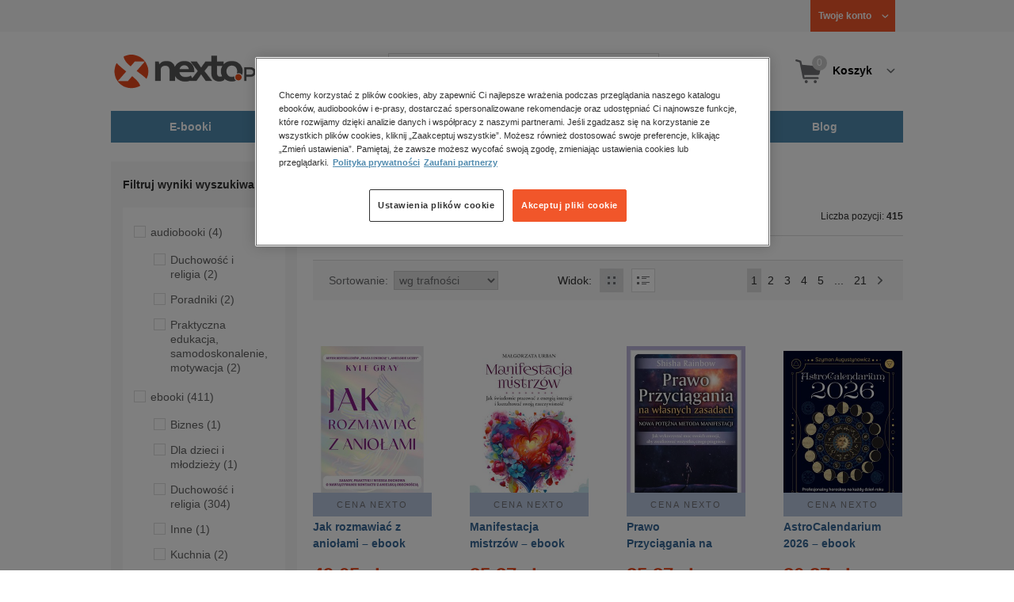

--- FILE ---
content_type: text/html;charset=utf-8
request_url: https://www.nexto.pl/szukaj/wydawca/Studio%20Astropsychologii?_offset=10
body_size: 23972
content:
<!DOCTYPE html>
<html lang="pl"><head><meta content="width=device-width, initial-scale=1" name="viewport"><script>var luigisboxTrackerId = '673449-882601';</script><link href="//live.luigisbox.tech" rel="dns-prefetch"><script src="https://scripts.luigisbox.tech/LBX-882601.js" async=""></script><link href="https://cdn.luigisbox.tech/autocomplete.css" rel="stylesheet"><meta content="text/html; charset=utf-8" http-equiv="content-type"><meta content="pl" http-equiv="content-language"><meta http-equiv="cache-control" content="no-cache"><meta http-equiv="pragma" content="no-cache"><meta http-equiv="expires" content="-1"><meta content="no" http-equiv="imagetoolbar"><title>Studio Astropsychologii &ndash; Wydawca &ndash; księgarnia internetowa Nexto.pl</title><meta content="e-Kiosk S.A." name="author"><meta content="index,follow" name="robots"><meta content="pl-PL" http-equiv="content-language"><meta content="Copyright (c) 2023 e-Kiosk S.A." name="copyright"><link href="https://www.nexto.pl/szukaj/wydawca/Studio Astropsychologii?_offset=10" rel="canonical"><link href="https://www.nexto.pl/szukaj/wydawca/Studio Astropsychologii?_offset=20" rel="next"><script src="/js/prototype.js" type="text/javascript"></script><script src="/rf/compress?merge=/js/noframe.js;/js/jmscript.js;/js/CSS.js;/js/jmutils.js;/js/Cookies.js;/js/UserProperties.js;/js/Hint.js;/js/nexto/main.js;/js/product.js;/js/UserProperties.js;/js/user.preferences.js;/js/category.js;/js/FormValidator.js;/js/Nexto.js;/js/jquery/jquery-1.7.1.min.js;/js/jquery/jquery-ui-1.8.17.custom.min.js;/js/lazysizes/lazysizes.min.js;/js/banners.js;/js/NetCookies.js;/js/AddToCart.js;/js/luigisbox.js;/js/nexto/main_v2.js;/js/nexto/jquery.customForm.js&amp;type=script" type="text/javascript"></script><script src="/js/simplebar/simplebar.min.js" type="text/javascript"></script><!-- Facebook Pixel Code --><script>
		
			!function(f,b,e,v,n,t,s)
			{if(f.fbq)return;n=f.fbq=function(){n.callMethod?
			n.callMethod.apply(n,arguments):n.queue.push(arguments)};
			if(!f._fbq)f._fbq=n;n.push=n;n.loaded=!0;n.version='2.0';
			n.queue=[];t=b.createElement(e);t.async=!0;
			t.src=v;s=b.getElementsByTagName(e)[0];
			s.parentNode.insertBefore(t,s)}(window, document,'script',
			'//connect.facebook.net/en_US/fbevents.js');
		
			fbq('init', '335999502034246');
			fbq('track', 'PageView');
		</script><noscript><img src="//www.facebook.com/tr?id=335999502034246&amp;ev=PageView&amp;noscript=1" style="display:none" width="1" height="1"></noscript><!-- End Facebook Pixel Code --><script type="text/javascript">
	"use strict";(function(scriptUrl,campaignId,disableTracking){
	window.bbDisableTracking = typeof disableTracking !== 'undefined' ? disableTracking : 0;
	if(!window.bb){window.bb=function(){
	for(var _len=arguments.length,params=Array(_len),_key=0;_key<_len;_key++){
	params[_key]=arguments[_key]}return window.bb.q.push(params)};window.bb.q=[]
	;window.bb.campaignId=campaignId;var script=document.createElement("script")
	;var firstScript=document.getElementsByTagName("script")[0];script.async=true
	;script.src=scriptUrl;firstScript.parentNode.insertBefore(script,firstScript)}
	})("https://shop-js.buybox.click/js/bb-shop.min.js", 35, 1);
</script><script xmlns:fb="http://www.facebook.com/2008/fbml" src="/js/nexto/nexto16.js" type="text/javascript"></script><script type="text/javascript">jQuery.noConflict();</script><script src="/js/throbber.js" type="text/javascript"></script><script src="/js/categoryFilter.js" type="text/javascript"></script><script src="/js/jquery_countdown/jquery.plugin.min.js" type="text/javascript"></script><script src="/js/jquery_countdown/jquery.countdown.min.js" type="text/javascript"></script><script src="/js/jquery_countdown/jquery.countdown-pl.js" type="text/javascript"></script><link href="/rf/compress?merge=/css/nexto/reset.css;/css/ajax_hint.css;/js/simplebar/simplebar.css&amp;type=link" rel="stylesheet" type="text/css"><link rel="stylesheet" href="/js/jquery/css/smoothness/jquery-ui-1.8.17.custom.css" type="text/css"><link rel="stylesheet" href="/css/nexto/style.css?1765975020" type="text/css"><!--[if lt IE 8]><link rel="stylesheet" type="text/css" href="/css/nexto/ie_fix.css" media="screen"><![endif]-->
	<!--[if lt IE 7]><link rel="stylesheet" type="text/css" href="/css/nexto/ie_fix_6.css" media="screen"><![endif]--><link href="/images/favicon/apple-touch-icon-152x152-precomposed.png" sizes="152x152" rel="apple-touch-icon-precomposed"><link href="/images/favicon/apple-touch-icon-144x144-precomposed.png" sizes="144x144" rel="apple-touch-icon-precomposed"><link href="/images/favicon/apple-touch-icon-120x120-precomposed.png" sizes="120x120" rel="apple-touch-icon-precomposed"><link href="/images/favicon/apple-touch-icon-114x114-precomposed.png" sizes="114x114" rel="apple-touch-icon-precomposed"><link href="/images/favicon/apple-touch-icon-72x72-precomposed.png" sizes="72x72" rel="apple-touch-icon-precomposed"><link href="/images/favicon/apple-touch-icon-precomposed.png" rel="apple-touch-icon-precomposed"><link href="/images/favicon/apple-touch-icon.png" rel="apple-touch-icon"><!--[if IE]><link rel="shortcut icon" href="/favicon.ico" /><![endif]--><meta content="#f7f7f7" name="msapplication-TileColor"><meta content="/images/favicon/apple-touch-icon-144x144-precomposed.png" name="msapplication-TileImage"><link href="/images/favicon/favicon-96x96.png" type="image/png" rel="icon"></head><body class="nexto16 search-results" id="body" lang="pl"><script>window.dataLayer = window.dataLayer || [];</script><!-- Google Tag Manager --><noscript><iframe style="display:none;visibility:hidden" width="0" height="0" src="//www.googletagmanager.com/ns.html?id=GTM-WC7GDLG"></iframe></noscript><script>(function(w,d,s,l,i){w[l]=w[l]||[];w[l].push({'gtm.start':
		new Date().getTime(),event:'gtm.js'});var f=d.getElementsByTagName(s)[0],
		j=d.createElement(s),dl=l!='dataLayer'?'&l='+l:'';j.async=true;j.src=
		'//www.googletagmanager.com/gtm.js?id='+i+dl;f.parentNode.insertBefore(j,f);
		})(window,document,'script','dataLayer','GTM-WC7GDLG');</script><!-- End Google Tag Manager --><div class="toolsmenu is-tablet-hide"><div class="mainwidth"><div style="display:inline-block; float: left;" class="promo-actions"></div><!--C2062275136--><div class="tool_but tool_but_account"><a rel="tl_member" href="/klub/login.xml?back=/szukaj/wydawca/Studio Astropsychologii.xml"><span class="aspan"><span class="red"></span> Twoje konto </span></a></div><div class="tool_layer" id="tl_member"><div class="tl_inside"><div class="ph20 pv20 align-center"><a title="Zaloguj się" href="/klub/login.xml?login&amp;back=/szukaj/wydawca/Studio Astropsychologii.xml" class="btn btn-primary btn-more"><span>Zaloguj</span></a></div><div class="ph20 align-center">
						Nie masz jeszcze konta?
					</div><div class="ph20 pv10 align-center"><a class="aregistred" href="/klub/login.xml?register">Zarejestruj się</a></div><div class="layer_menu"><ul id="N10000"><li><a href="/klub/biblioteka.xml">Biblioteka</a></li><li><a href="/klub/twojprofil.xml">Profil</a></li><li><a href="/klub/przypomnienie_hasla.xml">Resetowanie hasła</a></li><li><a href="https://nexto.pl/premium">Klub Nexto Premium</a></li><li><a href="/aktualnepromocje.xml">Promocje</a></li><li><a href="/wpisz_kod">Kod aktywacyjny</a></li><li><a href="/regulamin_nexto.xml">Regulamin Nexto</a></li><li><a href="/polityka_prywatnosci.xml">Polityka prywatności</a></li><li><a href="/partnerzy.xml">Zaufani partnerzy E-Kiosk S.A.</a></li><li><a href="/blog.xml">Blog</a></li></ul></div></div></div><div class="tool_but tool_but_points"></div>
<!-- all:97, transformer:6, transformer_creation:2/0, xml-produce:2/90, xsl-actions:5/0, --><!--C2062275136--></div></div><header><div class="mainwidth"><div class="clearfix d-md-flex justify-md-space-between align-md-center"><div class="logo"><a aria-label="Nexto.pl - ebooki, audiobooki i eprasa - wybieraj wśr&oacute;d kilkudziesięciu tysięcy tytuł&oacute;w" href="/"><img alt="Nexto - Eksięgarnia Internetowa" src="/images/nlayout/logo_nexto.png"></a><span class="visuallyhidden">Nexto.pl - ebooki, audiobooki i eprasa - wybieraj wśr&oacute;d kilkudziesięciu tysięcy tytuł&oacute;w</span></div><div id="search_v3" class="luigisbox"><form onsubmit="return FormValidator.checkInput(this.elements['search-clause'],'Proszę wpisać szukaną frazę!');" method="get" action="/szukaj.xml" id="searchbox_v2"><button onclick="searchModeToggle(); return false;" type="button" class="toggle display-search">Pokaż/schowaj wyszukiwarkę</button><fieldset><legend aria-hidden="false" class="wai">Wyszukiwarka</legend><label for="search-clause">Szukaj</label><div class="search_inner"><span class="si1"><input value="" id="search-clause" name="search-clause" type="text"></span><div class="search_inner_shadow"></div></div><button class="input_img search_but" type="submit">Szukaj</button><button onclick="return searchModeToggle();" class="hide hide-searching" type="button">Schowaj wyszukiwarkę</button></fieldset></form><script type="text/javascript">
		jQuery("#searchbox_v2").customForm({
			css : {	"#search-clause-custom" : { "-moz-box-sizing" : "content-box" }}
		});
		</script></div><!--C406696574--><div class="tool_but tool_but_cart"><a class="cart" rel="tl_cart" href="/sklep/koszyk.xml"><span class="aspan"><span class="quantity">0</span><span class="is-tablet-hide">
						Koszyk
					</span></span></a><div data-js="menu-ham" class="menu-ham"><button data-js="menu-ham-btn-open" class="menu-ham-btn-open"><svg xmlns="http://www.w3.org/2000/svg" fill="none" viewBox="0 0 32 32" height="32" width="32"><path stroke-linejoin="round" stroke-linecap="round" stroke-width="2.5" stroke="#5E5E5E" d="M5 8H27M5 16H27M5 24H27"/></svg></button><div class="tool_layer menu-ham-context"><button data-js="menu-ham-btn-close" class="menu-ham-btn-close"><svg xmlns="http://www.w3.org/2000/svg" fill="none" viewBox="0 0 32 32" height="32" width="32"><path stroke-linejoin="round" stroke-linecap="round" stroke-width="3" stroke="#396897" d="M24 8L8 24M8 8L24 24"/></svg></button><div class="tl_inside"><div class="tl_inside_bg-gray"><div class="ph20 pv20 align-center"><a class="btn btn-primary btn-more" href="/klub/login.xml?login" title="Zaloguj się"><span>Zaloguj</span></a></div><div class="ph20 align-center">
								Nie masz jeszcze konta?
							</div><div class="ph20 pv10 align-center"><a href="/klub/login.xml?register" class="aregistred">Zarejestruj się</a></div><div class="layer_menu"><ul id="N10000"><li><a href="/klub/biblioteka.xml">Biblioteka</a></li><li><a href="/klub/twojprofil.xml">Profil</a></li><li><a href="/klub/przypomnienie_hasla.xml">Resetowanie hasła</a></li><li><a href="https://nexto.pl/premium">Klub Nexto Premium</a></li><li><a href="/aktualnepromocje.xml">Promocje</a></li><li><a href="/wpisz_kod">Kod aktywacyjny</a></li><li><a href="/regulamin_nexto.xml">Regulamin Nexto</a></li><li><a href="/polityka_prywatnosci.xml">Polityka prywatności</a></li><li><a href="/partnerzy.xml">Zaufani partnerzy E-Kiosk S.A.</a></li><li><a href="/blog.xml">Blog</a></li></ul></div></div></div></div></div></div><div class="tool_layer is-tablet-hide" id="tl_cart"><div class="tl_inside"><div class="cart-empty align-center"><span class="state">Koszyk jest pusty.</span></div><div class="cart-summary"><div class="align-right"><a title="Idź do koszyka" href="/sklep/koszyk.xml" class="btn btn-more"><span>Idź do koszyka</span></a></div></div></div></div>
<!-- all:99, icurl:2, transformer:6, transformer_creation:3/1, xml-actions:0, xml-produce:3/90, xsl-actions:7/0, --><!--C406696574--></div><nav id="mainmenu_v3"><ul class="mainmenu"><li class="level0"><a data-disable-megamenu="0" title="Przejdź do działu: E-booki" href="/ebooki_c1015.xml"><span class="sl1">E-booki</span><span class="sl2"></span></a><div class="ext"><div aria-hidden="false" class="h3 wai">E-booki</div><span class="close"><span class="is-tablet-hide">[zamknij]</span><span class="close-submenu-btn is-desktop-hide"><svg xmlns="http://www.w3.org/2000/svg" fill="none" viewBox="0 0 32 32" height="32" width="32"><path stroke-linejoin="round" stroke-linecap="round" stroke-width="3" stroke="#396897" d="M24 8L8 24M8 8L24 24"/></svg></span></span><div class="container-fluid"><div class="row"><div class="col-9 col-md-12"><div class="h5">Kategorie</div><a title="Przejdź do działu E-booki" class="all-link" href="/ebooki_c1015.xml">Zobacz wszystkie E-booki</a><div class="megamenu-container"><div class="container-fluid"><div class="row"><div class="col-6 col-md-12"><ul class="clean"><li class="level1"><a href="/ebooki/antologia_c6803.xml">Antologia</a></li><li class="level1"><a href="/ebooki/biznes_c1027.xml">Biznes</a><ul><li class="level2"><a href="/ebooki/biznes/administracja_c6775.xml">Administracja</a></li><li class="level2"><a href="/ebooki/biznes/bankowosc_i_finanse_c6770.xml">Bankowość i Finanse</a></li><li class="level2"><a href="/ebooki/biznes/biznes_it_c6774.xml">Biznes IT</a></li><li class="level2"><a href="/ebooki/biznes/ekonomia_c6769.xml">Ekonomia</a></li><li class="level2"><a href="/ebooki/biznes/handel_i_gospodarka_c6771.xml">Handel i gospodarka</a></li><li class="level2"><a href="/ebooki/biznes/hr_kadry_c6773.xml">HR Kadry</a></li><li class="level2"><a href="/ebooki/biznes/poradniki_c6767.xml">Poradniki</a></li><li class="level2"><a href="/ebooki/biznes/raporty_i_analizy_c6772.xml">Raporty i Analizy</a></li><li class="level2"><a href="/ebooki/biznes/sprzedaz_i_obsluga_klienta_c6777.xml">Sprzedaż i obsługa klienta</a></li><li class="level2"><a href="/ebooki/biznes/transport_i_logistyka_c6776.xml">Transport i logistyka</a></li><li class="level2"><a href="/ebooki/biznes/zarzadzanie_i_marketing_c6768.xml">Zarządzanie i marketing</a></li><li class="level2"><a href="/ebooki/biznes/bestsellery_rzeczpospolitej_dla_profesjonalistow_c7694.xml">Bestsellery Rzeczpospolitej dla profesjonalist&oacute;w</a></li></ul></li><li class="level1"><a href="/ebooki/darmowe_ebooki_c1219.xml">Darmowe ebooki</a></li><li class="level1"><a href="/ebooki/dla_dzieci_i_mlodziezy_c1038.xml">Dla dzieci i młodzieży</a><ul><li class="level2"><a href="/ebooki/dla_dzieci_i_mlodziezy/bajki_c6787.xml">Bajki</a></li><li class="level2"><a href="/ebooki/dla_dzieci_i_mlodziezy/dla_dzieci_c6786.xml">Dla dzieci</a></li><li class="level2"><a href="/ebooki/dla_dzieci_i_mlodziezy/mlodziezowe_c6785.xml">Młodzieżowe</a></li></ul></li><li class="level1"><a href="/ebooki/duchowosc_i_religia_c1228.xml">Duchowość i religia</a><ul><li class="level2"><a href="/ebooki/duchowosc_i_religia/duchowosc_c6805.xml">Duchowość</a></li><li class="level2"><a href="/ebooki/duchowosc_i_religia/ezoteryka_c6806.xml">Ezoteryka</a></li><li class="level2"><a href="/ebooki/duchowosc_i_religia/religia_c6807.xml">Religia</a></li></ul></li><li class="level1"><a href="/ebooki/dokument,_literatura_faktu,_reportaze,_biografie_c1035.xml">Dokument, literatura faktu, reportaże, biografie</a><ul><li class="level2"><a href="/ebooki/dokument,_literatura_faktu,_reportaze,_biografie/biografie_c6804.xml">Biografie</a></li><li class="level2"><a href="/ebooki/dokument,_literatura_faktu,_reportaze,_biografie/esej_c6796.xml">Esej</a></li><li class="level2"><a href="/ebooki/dokument,_literatura_faktu,_reportaze,_biografie/felietony_c6793.xml">Felietony</a></li><li class="level2"><a href="/ebooki/dokument,_literatura_faktu,_reportaze,_biografie/literatura_faktu_c6792.xml">Literatura faktu</a></li><li class="level2"><a href="/ebooki/dokument,_literatura_faktu,_reportaze,_biografie/reportaze_c6795.xml">Reportaże</a></li><li class="level2"><a href="/ebooki/dokument,_literatura_faktu,_reportaze,_biografie/rozmowy_c6797.xml">Rozmowy</a></li><li class="level2"><a href="/ebooki/dokument,_literatura_faktu,_reportaze,_biografie/wywiady_i_wspomnienia_c6794.xml">Wywiady i wspomnienia</a></li></ul></li><li class="level1"><a href="/ebooki/fantastyka_c1221.xml">Fantastyka</a><ul><li class="level2"><a href="/ebooki/fantastyka/fantasy_c6763.xml">Fantasy</a></li><li class="level2"><a href="/ebooki/fantastyka/science_fiction_c6762.xml">Science Fiction</a></li></ul></li><li class="level1"><a href="/ebooki/hobby_c6822.xml">Hobby</a><ul><li class="level2"><a href="/ebooki/hobby/dom_i_ogrod_c6823.xml">Dom i Ogr&oacute;d</a></li><li class="level2"><a href="/ebooki/hobby/fotografia_cyfrowa_c6824.xml">Fotografia cyfrowa</a></li><li class="level2"><a href="/ebooki/hobby/motoryzacja_c6825.xml">Motoryzacja</a></li><li class="level2"><a href="/ebooki/hobby/poradniki_c6826.xml">Poradniki</a></li><li class="level2"><a href="/ebooki/hobby/rodzina_c6827.xml">Rodzina</a></li><li class="level2"><a href="/ebooki/hobby/sport_i_zabawa_c6828.xml">Sport i zabawa</a></li></ul></li><li class="level1"><a href="/ebooki/humor_i_satyra_c6808.xml">Humor i satyra</a></li><li class="level1"><a href="/ebooki/informatyka_c1061.xml">Informatyka</a><ul><li class="level2"><a href="/ebooki/informatyka/bazy_danych_c6809.xml">Bazy danych</a></li><li class="level2"><a href="/ebooki/informatyka/dtp_c6810.xml">DTP</a></li><li class="level2"><a href="/ebooki/informatyka/grafika_komputerowa_c6811.xml">Grafika komputerowa</a></li><li class="level2"><a href="/ebooki/informatyka/gry_c6812.xml">Gry</a></li><li class="level2"><a href="/ebooki/informatyka/hacking_c6813.xml">Hacking</a></li><li class="level2"><a href="/ebooki/informatyka/nagrywanie_plyt_cd_i_dvd_c6814.xml">Nagrywanie płyt CD i DVD</a></li><li class="level2"><a href="/ebooki/informatyka/programowanie_c6815.xml">Programowanie</a></li><li class="level2"><a href="/ebooki/informatyka/serwery_internetowe_c6816.xml">Serwery internetowe</a></li><li class="level2"><a href="/ebooki/informatyka/sieci_komputerowe_c6817.xml">Sieci komputerowe</a></li><li class="level2"><a href="/ebooki/informatyka/systemy_operacyjne_c6818.xml">Systemy operacyjne</a></li><li class="level2"><a href="/ebooki/informatyka/webmaster_c6819.xml">Webmaster</a></li></ul></li><li class="level1"><a href="/ebooki/inne_c1023.xml">Inne</a></li><li class="level1"><a href="/ebooki/jezyki_i_nauka_jezykow_c1041.xml">Języki i nauka język&oacute;w</a><ul><li class="level2"><a href="/ebooki/jezyki_i_nauka_jezykow/angielski_c6778.xml">Angielski</a></li><li class="level2"><a href="/ebooki/jezyki_i_nauka_jezykow/francuski_c6783.xml">Francuski</a></li><li class="level2"><a href="/ebooki/jezyki_i_nauka_jezykow/hiszpanski_c6780.xml">Hiszpański</a></li><li class="level2"><a href="/ebooki/jezyki_i_nauka_jezykow/inne_c6784.xml">Inne</a></li><li class="level2"><a href="/ebooki/jezyki_i_nauka_jezykow/niemiecki_c6779.xml">Niemiecki</a></li><li class="level2"><a href="/ebooki/jezyki_i_nauka_jezykow/rosyjski_c6782.xml">Rosyjski</a></li><li class="level2"><a href="/ebooki/jezyki_i_nauka_jezykow/wloski_c6781.xml">Włoski</a></li></ul></li><li class="level1"><a href="/ebooki/klasyka_c1212.xml">Klasyka</a></li><li class="level1"><a href="/ebooki/kryminal,_sensacja,_thriller_c1036.xml">Kryminał, sensacja, thriller</a><ul><li class="level2"><a href="/ebooki/kryminal,_sensacja,_thriller/horror_i_thriller_c6766.xml">Horror i Thriller</a></li><li class="level2"><a href="/ebooki/kryminal,_sensacja,_thriller/kryminal_c6764.xml">Kryminał</a></li><li class="level2"><a href="/ebooki/kryminal,_sensacja,_thriller/sensacja_c6765.xml">Sensacja</a></li></ul></li><li class="level1"><a href="/ebooki/kuchnia_c6820.xml">Kuchnia</a></li><li class="level1"><a href="/ebooki/komiks_c6788.xml">Komiks</a></li><li class="level1"><a href="/ebooki/literatura_obcojezyczna_c2588.xml">Literatura obcojęzyczna</a></li><li class="level1"><a href="/ebooki/literatura_piekna,_beletrystyka_c1258.xml">Literatura piękna, beletrystyka</a></li><li class="level1"><a href="/ebooki/lektury_szkolne_c6838.xml">Lektury szkolne</a></li></ul></div><div class="col-6 col-md-12"><ul class="clean"><li class="level1"><a href="/ebooki/naukowe_i_akademickie_c1037.xml">Naukowe i akademickie</a><ul><li class="level2"><a href="/ebooki/naukowe_i_akademickie/biologia_c6869.xml">Biologia</a></li><li class="level2"><a href="/ebooki/naukowe_i_akademickie/biznesowe_c6870.xml">Biznesowe</a></li><li class="level2"><a href="/ebooki/naukowe_i_akademickie/budownictwo_i_nieruchomosci_c6871.xml">Budownictwo i nieruchomości</a></li><li class="level2"><a href="/ebooki/naukowe_i_akademickie/chemia_c6872.xml">Chemia</a></li><li class="level2"><a href="/ebooki/naukowe_i_akademickie/ekologia_c6873.xml">Ekologia</a></li><li class="level2"><a href="/ebooki/naukowe_i_akademickie/encyklopedie_c6874.xml">Encyklopedie</a></li><li class="level2"><a href="/ebooki/naukowe_i_akademickie/filozofia_c6875.xml">Filozofia</a></li><li class="level2"><a href="/ebooki/naukowe_i_akademickie/fizyka_c6876.xml">Fizyka</a></li><li class="level2"><a href="/ebooki/naukowe_i_akademickie/geologia_i_geografia_c6877.xml">Geologia i geografia</a></li><li class="level2"><a href="/ebooki/naukowe_i_akademickie/historia_c6878.xml">Historia</a></li><li class="level2"><a href="/ebooki/naukowe_i_akademickie/inne_c6879.xml">Inne</a></li><li class="level2"><a href="/ebooki/naukowe_i_akademickie/inzynieria_i_technika_c6880.xml">Inżynieria i technika</a></li><li class="level2"><a href="/ebooki/naukowe_i_akademickie/literaturoznawstwo,_jezykoznawstwo_c6881.xml">Literaturoznawstwo, językoznawstwo</a></li><li class="level2"><a href="/ebooki/naukowe_i_akademickie/matematyka_c6882.xml">Matematyka</a></li><li class="level2"><a href="/ebooki/naukowe_i_akademickie/media_i_dziennikarstwo_c6883.xml">Media i dziennikarstwo</a></li><li class="level2"><a href="/ebooki/naukowe_i_akademickie/medycyna_c6884.xml">Medycyna</a></li><li class="level2"><a href="/ebooki/naukowe_i_akademickie/nauki_przyrodnicze_c6885.xml">Nauki przyrodnicze</a></li><li class="level2"><a href="/ebooki/naukowe_i_akademickie/nauki_spoleczne_c6886.xml">Nauki społeczne</a></li><li class="level2"><a href="/ebooki/naukowe_i_akademickie/pedagogika_c6887.xml">Pedagogika</a></li><li class="level2"><a href="/ebooki/naukowe_i_akademickie/podreczniki_c6888.xml">Podręczniki</a></li><li class="level2"><a href="/ebooki/naukowe_i_akademickie/politologia_c6889.xml">Politologia</a></li><li class="level2"><a href="/ebooki/naukowe_i_akademickie/polonistyka_c6944.xml">Polonistyka</a></li><li class="level2"><a href="/ebooki/naukowe_i_akademickie/prawo_c6890.xml">Prawo</a></li><li class="level2"><a href="/ebooki/naukowe_i_akademickie/psychologia_c6891.xml">Psychologia</a></li><li class="level2"><a href="/ebooki/naukowe_i_akademickie/slowniki_c6892.xml">Słowniki</a></li><li class="level2"><a href="/ebooki/naukowe_i_akademickie/socjologia_c6893.xml">Socjologia</a></li><li class="level2"><a href="/ebooki/naukowe_i_akademickie/zarzadzanie_c6894.xml">Zarządzanie</a></li></ul></li><li class="level1"><a href="/ebooki/obyczajowe_c1034.xml">Obyczajowe</a></li><li class="level1"><a href="/ebooki/opowiadania_c6821.xml">Opowiadania</a></li><li class="level1"><a href="/ebooki/poradniki_do_gier_c6789.xml">Poradniki do gier</a></li><li class="level1"><a href="/ebooki/poradniki_c1040.xml">Poradniki</a></li><li class="level1"><a href="/ebooki/praktyczna_edukacja,_samodoskonalenie,_motywacja_c1025.xml">Praktyczna edukacja, samodoskonalenie, motywacja</a></li><li class="level1"><a href="/ebooki/prawo_i_podatki_c1024.xml">Prawo i Podatki</a><ul><li class="level2"><a href="/ebooki/prawo_i_podatki/administracyjne_c6839.xml">Administracyjne</a></li><li class="level2"><a href="/ebooki/prawo_i_podatki/cywilne_c6840.xml">Cywilne</a></li><li class="level2"><a href="/ebooki/prawo_i_podatki/europejskie_c6841.xml">Europejskie</a></li><li class="level2"><a href="/ebooki/prawo_i_podatki/finansowe_c6842.xml">Finansowe</a></li><li class="level2"><a href="/ebooki/prawo_i_podatki/gospodarcze_i_handlowe_c6843.xml">Gospodarcze i handlowe</a></li><li class="level2"><a href="/ebooki/prawo_i_podatki/historia_i_teoria_prawa_c6844.xml">Historia i teoria prawa</a></li><li class="level2"><a href="/ebooki/prawo_i_podatki/inne_c6845.xml">Inne</a></li><li class="level2"><a href="/ebooki/prawo_i_podatki/kanoniczne_i_wyznaniowe_c6846.xml">Kanoniczne i wyznaniowe</a></li><li class="level2"><a href="/ebooki/prawo_i_podatki/karne_c6847.xml">Karne</a></li><li class="level2"><a href="/ebooki/prawo_i_podatki/komentarze_prawnicze_c6848.xml">Komentarze prawnicze</a></li><li class="level2"><a href="/ebooki/prawo_i_podatki/konstytucyjne_c6849.xml">Konstytucyjne</a></li><li class="level2"><a href="/ebooki/prawo_i_podatki/literatura_akademicka_c6850.xml">Literatura akademicka</a></li><li class="level2"><a href="/ebooki/prawo_i_podatki/literatura_aplikacyjna_c6851.xml">Literatura aplikacyjna</a></li><li class="level2"><a href="/ebooki/prawo_i_podatki/literatura_obcojezyczna_c6852.xml">Literatura obcojęzyczna</a></li><li class="level2"><a href="/ebooki/prawo_i_podatki/medyczne_c6853.xml">Medyczne</a></li><li class="level2"><a href="/ebooki/prawo_i_podatki/miedzynarodowe_c6854.xml">Międzynarodowe</a></li><li class="level2"><a href="/ebooki/prawo_i_podatki/monografie_prawnicze_c6855.xml">Monografie prawnicze</a></li><li class="level2"><a href="/ebooki/prawo_i_podatki/nieruchomosci_c6856.xml">Nieruchomości</a></li><li class="level2"><a href="/ebooki/prawo_i_podatki/orzecznictwo_c6857.xml">Orzecznictwo</a></li><li class="level2"><a href="/ebooki/prawo_i_podatki/oswiatowe_c6858.xml">Oświatowe</a></li><li class="level2"><a href="/ebooki/prawo_i_podatki/podatkowe_c6859.xml">Podatkowe</a></li><li class="level2"><a href="/ebooki/prawo_i_podatki/poradniki_c6860.xml">Poradniki</a></li><li class="level2"><a href="/ebooki/prawo_i_podatki/pracy_i_ubezpieczen_spolecznych_c6861.xml">Pracy i ubezpieczeń społecznych</a></li><li class="level2"><a href="/ebooki/prawo_i_podatki/rodzinne_i_opiekuncze_c6862.xml">Rodzinne i opiekuńcze</a></li><li class="level2"><a href="/ebooki/prawo_i_podatki/rolne_i_ochrony_srodowiska_c6863.xml">Rolne i ochrony środowiska</a></li><li class="level2"><a href="/ebooki/prawo_i_podatki/slowniki_i_leksykony_c6864.xml">Słowniki i leksykony</a></li><li class="level2"><a href="/ebooki/prawo_i_podatki/teksty_ustaw_c6865.xml">Teksty ustaw</a></li><li class="level2"><a href="/ebooki/prawo_i_podatki/wlasnosci_intelektualnej_c6866.xml">Własności intelektualnej</a></li><li class="level2"><a href="/ebooki/prawo_i_podatki/wzory_pism_c6867.xml">Wzory pism</a></li><li class="level2"><a href="/ebooki/prawo_i_podatki/zamowienia_publiczne_c6868.xml">Zam&oacute;wienia publiczne</a></li></ul></li><li class="level1"><a href="/ebooki/psychologia_c1026.xml">Psychologia</a></li><li class="level1"><a href="/ebooki/proza_c6834.xml">Proza</a></li><li class="level1"><a href="/ebooki/powiesc_c6835.xml">Powieść</a></li><li class="level1"><a href="/ebooki/popularnonaukowe_c6836.xml">Popularnonaukowe</a></li><li class="level1"><a href="/ebooki/poezja_c6837.xml">Poezja</a></li><li class="level1"><a href="/ebooki/romans_i_erotyka_c1103.xml">Romans i erotyka</a><ul><li class="level2"><a href="/ebooki/romans_i_erotyka/erotyka_c6790.xml">Erotyka</a></li><li class="level2"><a href="/ebooki/romans_i_erotyka/romans_c6791.xml">Romans</a></li></ul></li><li class="level1"><a href="/ebooki/spoleczenstwo_c6798.xml">Społeczeństwo</a><ul><li class="level2"><a href="/ebooki/spoleczenstwo/filozofia_c6802.xml">Filozofia</a></li><li class="level2"><a href="/ebooki/spoleczenstwo/psychologia_c6799.xml">Psychologia</a></li><li class="level2"><a href="/ebooki/spoleczenstwo/polityka_c6801.xml">Polityka</a></li><li class="level2"><a href="/ebooki/spoleczenstwo/socjologia_c6800.xml">Socjologia</a></li></ul></li><li class="level1"><a href="/ebooki/sztuka_c6829.xml">Sztuka</a><ul><li class="level2"><a href="/ebooki/sztuka/architektura_c6830.xml">Architektura</a></li><li class="level2"><a href="/ebooki/sztuka/kino_i_teatr_c6831.xml">Kino i Teatr</a></li><li class="level2"><a href="/ebooki/sztuka/malarstwo_c6832.xml">Malarstwo</a></li><li class="level2"><a href="/ebooki/sztuka/muzyka,_spiew,_taniec_c6833.xml">Muzyka, śpiew, taniec</a></li></ul></li><li class="level1"><a href="/ebooki/wakacje_i_podroze_c1226.xml">Wakacje i podr&oacute;że</a><ul><li class="level2"><a href="/ebooki/wakacje_i_podroze/literatura_podroznicza_c6952.xml">Literatura podr&oacute;żnicza</a></li><li class="level2"><a href="/ebooki/wakacje_i_podroze/poradnik_podroznika_c6953.xml">Poradnik podr&oacute;żnika</a></li><li class="level2"><a href="/ebooki/wakacje_i_podroze/przewodniki_c6954.xml">Przewodniki</a></li></ul></li><li class="level1"><a href="/ebooki/young_adult_c6605.xml">Young Adult</a></li><li class="level1"><a href="/ebooki/zdrowie_i_uroda_c1062.xml">Zdrowie i uroda</a></li></ul></div></div></div></div></div><div data-category="1015" data-type="bestsellers" class="col-3 reco-lazyload is-tablet-hide is-mobile-hide"></div></div></div></div></li><li class="level0"><a data-disable-megamenu="0" title="Przejdź do działu: Audiobooki" href="/audiobooki_c1033.xml"><span class="sl1">Audiobooki</span><span class="sl2"></span></a><div class="ext"><div aria-hidden="false" class="h3 wai">Audiobooki</div><span class="close"><span class="is-tablet-hide">[zamknij]</span><span class="close-submenu-btn is-desktop-hide"><svg xmlns="http://www.w3.org/2000/svg" fill="none" viewBox="0 0 32 32" height="32" width="32"><path stroke-linejoin="round" stroke-linecap="round" stroke-width="3" stroke="#396897" d="M24 8L8 24M8 8L24 24"/></svg></span></span><div class="container-fluid"><div class="row"><div class="col-9 col-md-12"><div class="h5">Kategorie</div><a title="Przejdź do działu Audiobooki" class="all-link" href="/audiobooki_c1033.xml">Zobacz wszystkie Audiobooki</a><div class="megamenu-container"><div class="container-fluid"><div class="row"><div class="col-6 col-md-12"><ul class="clean"><li class="level1"><a href="/audiobooki/darmowe_audiobooki_c1208.xml">Darmowe audiobooki</a></li><li class="level1"><a href="/audiobooki/dla_dzieci_i_mlodziezy_c1047.xml">Dla dzieci i młodzieży</a><ul><li class="level2"><a href="/audiobooki/dla_dzieci_i_mlodziezy/dla_dzieci_c6895.xml">Dla dzieci</a></li><li class="level2"><a href="/audiobooki/dla_dzieci_i_mlodziezy/dla_mlodziezy_c6896.xml">Dla młodzieży</a></li></ul></li><li class="level1"><a href="/audiobooki/dokument,_literatura_faktu,_reportaze,_biografie_c1044.xml">Dokument, literatura faktu, reportaże, biografie</a><ul><li class="level2"><a href="/audiobooki/dokument,_literatura_faktu,_reportaze,_biografie/biografie_i_autobiografie_c6929.xml">Biografie i autobiografie</a></li><li class="level2"><a href="/audiobooki/dokument,_literatura_faktu,_reportaze,_biografie/inne_c6930.xml">Inne</a></li><li class="level2"><a href="/audiobooki/dokument,_literatura_faktu,_reportaze,_biografie/literatura_faktu_c6938.xml">Literatura faktu</a></li><li class="level2"><a href="/audiobooki/dokument,_literatura_faktu,_reportaze,_biografie/pamietniki,_listy,_dzienniki_c6931.xml">Pamiętniki, listy, dzienniki</a></li><li class="level2"><a href="/audiobooki/dokument,_literatura_faktu,_reportaze,_biografie/reportaz,_dokument,_publicystyka_c6932.xml">Reportaż, dokument, publicystyka</a></li><li class="level2"><a href="/audiobooki/dokument,_literatura_faktu,_reportaze,_biografie/wspomnienia_c6933.xml">Wspomnienia</a></li></ul></li><li class="level1"><a href="/audiobooki/duchowosc_i_religia_c1210.xml">Duchowość i religia</a></li><li class="level1"><a href="/audiobooki/naukowe_i_akademickie_c1111.xml">Naukowe i akademickie</a><ul><li class="level2"><a href="/audiobooki/naukowe_i_akademickie/nauki_humanistyczne_c6911.xml">Nauki humanistyczne</a></li><li class="level2"><a href="/audiobooki/naukowe_i_akademickie/nauki_scisle_c6912.xml">Nauki ścisłe</a></li></ul></li><li class="level1"><a href="/audiobooki/biznes_c1042.xml">Biznes</a><ul><li class="level2"><a href="/audiobooki/biznes/bankowosc_i_finanse_c6913.xml">Bankowość i Finanse</a></li><li class="level2"><a href="/audiobooki/biznes/biznes_it_c6914.xml">Biznes IT</a></li><li class="level2"><a href="/audiobooki/biznes/ekonomia_c6915.xml">Ekonomia</a></li><li class="level2"><a href="/audiobooki/biznes/handel_i_gospodarka_c6916.xml">Handel i gospodarka</a></li><li class="level2"><a href="/audiobooki/biznes/poradniki_c6917.xml">Poradniki</a></li><li class="level2"><a href="/audiobooki/biznes/raporty_i_analizy_c6918.xml">Raporty i Analizy</a></li><li class="level2"><a href="/audiobooki/biznes/rynek_pracy_c6919.xml">Rynek pracy</a></li><li class="level2"><a href="/audiobooki/biznes/zarzadzanie_i_marketing_c6920.xml">Zarządzanie i marketing</a></li></ul></li><li class="level1"><a href="/audiobooki/fantastyka_c1224.xml">Fantastyka</a><ul><li class="level2"><a href="/audiobooki/fantastyka/fantastyka_c6942.xml">Fantastyka</a></li><li class="level2"><a href="/audiobooki/fantastyka/science_fiction_c6943.xml">Science Fiction</a></li></ul></li><li class="level1"><a href="/audiobooki/humor_i_satyra_c6897.xml">Humor i satyra</a></li><li class="level1"><a href="/audiobooki/inne_c5729.xml">Inne</a></li><li class="level1"><a href="/audiobooki/jezyki_i_nauka_jezykow_c1050.xml">Języki i nauka język&oacute;w</a><ul><li class="level2"><a href="/audiobooki/jezyki_i_nauka_jezykow/angielski_c6898.xml">Angielski</a></li><li class="level2"><a href="/audiobooki/jezyki_i_nauka_jezykow/francuski_c6899.xml">Francuski</a></li><li class="level2"><a href="/audiobooki/jezyki_i_nauka_jezykow/hiszpanski_c6900.xml">Hiszpański</a></li><li class="level2"><a href="/audiobooki/jezyki_i_nauka_jezykow/niderlandzki_c6901.xml">Niderlandzki</a></li><li class="level2"><a href="/audiobooki/jezyki_i_nauka_jezykow/niemiecki_c6902.xml">Niemiecki</a></li><li class="level2"><a href="/audiobooki/jezyki_i_nauka_jezykow/inne_c7836.xml">Inne</a></li><li class="level2"><a href="/audiobooki/jezyki_i_nauka_jezykow/wloski_c7837.xml">Włoski</a></li></ul></li><li class="level1"><a href="/audiobooki/kryminal,_sensacja,_thriller_c1045.xml">Kryminał, sensacja, thriller</a><ul><li class="level2"><a href="/audiobooki/kryminal,_sensacja,_thriller/horror_i_thriller_c6936.xml">Horror i Thriller</a></li><li class="level2"><a href="/audiobooki/kryminal,_sensacja,_thriller/kryminal_c6937.xml">Kryminał</a></li><li class="level2"><a href="/audiobooki/kryminal,_sensacja,_thriller/sensacja_c6940.xml">Sensacja</a></li></ul></li><li class="level1"><a href="/audiobooki/lektury_szkolne,_opracowania_lektur_c1046.xml">Lektury szkolne, opracowania lektur</a></li><li class="level1"><a href="/audiobooki/literatura_piekna,_beletrystyka_c1204.xml">Literatura piękna, beletrystyka</a></li><li class="level1"><a href="/audiobooki/obyczajowe_c1043.xml">Obyczajowe</a></li></ul></div><div class="col-6 col-md-12"><ul class="clean"><li class="level1"><a href="/audiobooki/obcojezyczne_c6921.xml">Obcojęzyczne</a></li><li class="level1"><a href="/audiobooki/opowiadania_c6935.xml">Opowiadania</a></li><li class="level1"><a href="/audiobooki/pakiety_audio_c1109.xml">Pakiety audio</a></li><li class="level1"><a href="/audiobooki/poradniki_c1049.xml">Poradniki</a><ul><li class="level2"><a href="/audiobooki/poradniki/biznesowe_c6922.xml">Biznesowe</a></li><li class="level2"><a href="/audiobooki/poradniki/hobby_c6923.xml">Hobby</a></li><li class="level2"><a href="/audiobooki/poradniki/poradniki_o_dietach_c6924.xml">Poradniki o dietach</a></li><li class="level2"><a href="/audiobooki/poradniki/psychologiczne_c6925.xml">Psychologiczne</a></li><li class="level2"><a href="/audiobooki/poradniki/rozwoj_osobisty_c6926.xml">Rozw&oacute;j osobisty</a></li><li class="level2"><a href="/audiobooki/poradniki/zdrowie_i_uroda_c6927.xml">Zdrowie i Uroda</a></li></ul></li><li class="level1"><a href="/audiobooki/praktyczna_edukacja,_samodoskonalenie,_motywacja_c1053.xml">Praktyczna edukacja, samodoskonalenie, motywacja</a></li><li class="level1"><a href="/audiobooki/prasa_c2550.xml">Prasa</a></li><li class="level1"><a href="/audiobooki/psychologia_c1051.xml">Psychologia</a></li><li class="level1"><a href="/audiobooki/powiesc_c6934.xml">Powieść</a></li><li class="level1"><a href="/audiobooki/proza_c6941.xml">Proza</a></li><li class="level1"><a href="/audiobooki/romans_i_erotyka_c1048.xml">Romans i erotyka</a><ul><li class="level2"><a href="/audiobooki/romans_i_erotyka/erotyka_c6905.xml">Erotyka</a></li><li class="level2"><a href="/audiobooki/romans_i_erotyka/romans_c6906.xml">Romans</a></li></ul></li><li class="level1"><a href="/audiobooki/sluchowiska_c6908.xml">Słuchowiska</a></li><li class="level1"><a href="/audiobooki/sport_c7749.xml">Sport</a></li><li class="level1"><a href="/audiobooki/wakacje_i_podroze_c1222.xml">Wakacje i podr&oacute;że</a><ul><li class="level2"><a href="/audiobooki/wakacje_i_podroze/literatura_podroznicza_c6939.xml">Literatura podr&oacute;żnicza</a></li><li class="level2"><a href="/audiobooki/wakacje_i_podroze/poradnik_podroznika_c6903.xml">Poradnik podr&oacute;żnika</a></li><li class="level2"><a href="/audiobooki/wakacje_i_podroze/przewodniki_c6904.xml">Przewodniki</a></li></ul></li><li class="level1"><a href="/audiobooki/young_adult_c6606.xml">Young Adult</a></li></ul></div></div></div></div></div><div data-category="1033" data-type="bestsellers" class="col-3 reco-lazyload is-tablet-hide is-mobile-hide"></div></div></div></div></li><li class="level0"><a data-disable-megamenu="" title="Przejdź do działu: E-prasa" href="/e-prasa_c1014.xml"><span class="sl1">E-prasa</span><span class="sl2"></span></a><div class="ext"><div aria-hidden="false" class="h3 wai">E-prasa</div><span class="close"><span class="is-tablet-hide">[zamknij]</span><span class="close-submenu-btn is-desktop-hide"><svg xmlns="http://www.w3.org/2000/svg" fill="none" viewBox="0 0 32 32" height="32" width="32"><path stroke-linejoin="round" stroke-linecap="round" stroke-width="3" stroke="#396897" d="M24 8L8 24M8 8L24 24"/></svg></span></span><div class="container-fluid"><div class="row"><div class="col-9 col-md-12"><div class="h5">Kategorie</div><a title="Przejdź do działu E-prasa" class="all-link" href="/e-prasa_c1014.xml">Zobacz wszystkie E-prasa</a><div class="megamenu-container"><div class="container-fluid"><div class="row"><div class="col-6 col-md-12"><ul class="clean"><li class="level1"><a href="/e-prasa/budownictwo,_aranzacja_wnetrz_c1013.xml">budownictwo, aranżacja wnętrz</a></li><li class="level1"><a href="/e-prasa/biznesowe,_branzowe,_gospodarka_c1010.xml">biznesowe, branżowe, gospodarka</a></li><li class="level1"><a href="/e-prasa/darmowe_wydania_c1029.xml">darmowe wydania</a></li><li class="level1"><a href="/e-prasa/dzienniki_c1005.xml">dzienniki</a></li><li class="level1"><a href="/e-prasa/edukacja_c1108.xml">edukacja</a></li><li class="level1"><a href="/e-prasa/hobby,_sport,_rozrywka_c1016.xml">hobby, sport, rozrywka</a></li><li class="level1"><a href="/e-prasa/komputery,_internet,_technologie,_informatyka_c1018.xml">komputery, internet, technologie, informatyka</a></li><li class="level1"><a href="/e-prasa/kobiece,_lifestyle,_kultura_c1019.xml">kobiece, lifestyle, kultura</a></li></ul></div><div class="col-6 col-md-12"><ul class="clean"><li class="level1"><a href="/e-prasa/polityka,_spoleczno-informacyjne_c1022.xml">polityka, społeczno-informacyjne</a></li><li class="level1"><a href="/e-prasa/psychologiczne_c1078.xml">psychologiczne</a></li><li class="level1"><a href="/e-prasa/inne_c1557.xml">inne</a></li><li class="level1"><a href="/e-prasa/popularno-naukowe_c1944.xml">popularno-naukowe</a></li><li class="level1"><a href="/e-prasa/historia_c1945.xml">historia</a></li><li class="level1"><a href="/e-prasa/zdrowie_c2074.xml">zdrowie</a></li><li class="level1"><a href="/e-prasa/religie_c2370.xml">religie</a></li></ul></div></div></div></div></div><div data-category="1014" data-type="bestsellers" class="col-3 reco-lazyload is-tablet-hide is-mobile-hide"></div></div></div></div></li><li class="level0"><a data-disable-megamenu="1" title="Przejdź do działu: Polecane" href="/polecane_c4231.xml"><span class="sl1">Polecane</span><span class="sl2"></span></a></li><li class="level0"><a data-disable-megamenu="1" title="Przejdź do działu: Blog" href="/blog"><span class="sl1">Blog</span><span class="sl2"></span></a></li></ul></nav></div></header><div id="hookCookieMessage"></div><div id="content"><div class="mainwidth main-content row"><div id="main" class="nomainright main-content__product-list col-md-12"><div id="breadcrumbs" class="nomainright_b"><ul><li class="first"><a href="/">Strona gł&oacute;wna</a></li><li>Studio Astropsychologii</li></ul></div><div id="category-items"><h1>Studio Astropsychologii</h1><div data-js="filter-tabs" class="tab-buttons"><button data-tab="sorting" class="tab-button active">Sortowanie</button><button data-tab="filters" class="tab-button">Filtrowanie</button></div><div data-js="filter-container" class="filter-tags-container is-desktop-hide"></div><div class="is-tablet-hide" data-content="filters"><div class="search-filters category category-direct is-desktop-hide"><div class="filter-block"><div class="h3 is-tablet-hide is-mobile-hide">Filtruj po kategorii</div><button data-js="filter-collapse-btn" class="filter-collapse-btn is-desktop-hide">Filtruj po kategorii</button><div class="nav"><ul><li data-cid="1033"><a rel="nofollow" href="/szukaj/wydawca/Studio Astropsychologii?dcid=1033">audiobooki&nbsp;<span class="count">(4)</span></a><ul><li data-cid="1210"><a rel="nofollow" href="/szukaj/wydawca/Studio Astropsychologii?dcid=1210">Duchowość i religia&nbsp;<span class="count">(2)</span></a></li><li data-cid="1049"><a rel="nofollow" href="/szukaj/wydawca/Studio Astropsychologii?dcid=1049">Poradniki&nbsp;<span class="count">(2)</span></a></li><li data-cid="1053"><a rel="nofollow" href="/szukaj/wydawca/Studio Astropsychologii?dcid=1053">Praktyczna edukacja, samodoskonalenie, motywacja&nbsp;<span class="count">(2)</span></a></li></ul></li><li data-cid="1015"><a rel="nofollow" href="/szukaj/wydawca/Studio Astropsychologii?dcid=1015">ebooki&nbsp;<span class="count">(411)</span></a><ul><li data-cid="1027"><a rel="nofollow" href="/szukaj/wydawca/Studio Astropsychologii?dcid=1027">Biznes&nbsp;<span class="count">(1)</span></a></li><li data-cid="1038"><a rel="nofollow" href="/szukaj/wydawca/Studio Astropsychologii?dcid=1038">Dla dzieci i młodzieży&nbsp;<span class="count">(1)</span></a></li><li data-cid="1228"><a rel="nofollow" href="/szukaj/wydawca/Studio Astropsychologii?dcid=1228">Duchowość i religia&nbsp;<span class="count">(304)</span></a></li><li data-cid="1023"><a rel="nofollow" href="/szukaj/wydawca/Studio Astropsychologii?dcid=1023">Inne&nbsp;<span class="count">(1)</span></a></li><li data-cid="6820"><a rel="nofollow" href="/szukaj/wydawca/Studio Astropsychologii?dcid=6820">Kuchnia&nbsp;<span class="count">(2)</span></a></li><li data-cid="1258"><a rel="nofollow" href="/szukaj/wydawca/Studio Astropsychologii?dcid=1258">Literatura piękna, beletrystyka&nbsp;<span class="count">(2)</span></a></li><li data-cid="1034"><a rel="nofollow" href="/szukaj/wydawca/Studio Astropsychologii?dcid=1034">Obyczajowe&nbsp;<span class="count">(1)</span></a></li><li data-cid="6821"><a rel="nofollow" href="/szukaj/wydawca/Studio Astropsychologii?dcid=6821">Opowiadania&nbsp;<span class="count">(3)</span></a></li><li data-cid="1040"><a rel="nofollow" href="/szukaj/wydawca/Studio Astropsychologii?dcid=1040">Poradniki&nbsp;<span class="count">(94)</span></a></li><li data-cid="1025"><a rel="nofollow" href="/szukaj/wydawca/Studio Astropsychologii?dcid=1025">Praktyczna edukacja, samodoskonalenie, motywacja&nbsp;<span class="count">(4)</span></a></li><li data-cid="6836"><a rel="nofollow" href="/szukaj/wydawca/Studio Astropsychologii?dcid=6836">Popularnonaukowe&nbsp;<span class="count">(8)</span></a></li><li data-cid="1103"><a rel="nofollow" href="/szukaj/wydawca/Studio Astropsychologii?dcid=1103">Romans i erotyka&nbsp;<span class="count">(1)</span></a></li><li data-cid="1062"><a rel="nofollow" href="/szukaj/wydawca/Studio Astropsychologii?dcid=1062">Zdrowie i uroda&nbsp;<span class="count">(25)</span></a></li></ul></li></ul></div></div></div><div class="search-filters category category-direct is-desktop-hide"><div class="filter-block"><div class="h3 is-tablet-hide is-mobile-hide">Filtruj po formacie</div><button data-js="filter-collapse-btn" class="filter-collapse-btn is-desktop-hide">Filtruj po formacie</button><div class="nav"><ul><li data-oid="1"><a style="cursor: pointer;" rel="nofollow">produkt fizyczny</a></li><li data-fid="1"><a style="cursor: pointer;" rel="nofollow">pdf</a></li><li data-fid="4"><a style="cursor: pointer;" rel="nofollow">e-pub</a></li><li data-fid="5"><a style="cursor: pointer;" rel="nofollow">mobi</a></li><li data-fid="2"><a style="cursor: pointer;" rel="nofollow">mp3</a></li><li data-fid="6"><a style="cursor: pointer;" rel="nofollow">dostęp online</a></li></ul></div></div></div><div class="search-filters category category-direct is-desktop-hide"><div class="filter-block"><div class="h3 is-tablet-hide is-mobile-hide">Filtruj po cenie</div><button data-js="filter-collapse-btn" class="filter-collapse-btn is-desktop-hide">Filtruj po cenie</button><div class="nav"><ul><li data-oid="0"><a style="cursor: pointer;" rel="nofollow">polecane</a></li><li data-pid="0"><a style="cursor: pointer;" rel="nofollow">darmowe</a></li><li data-pid="1"><a style="cursor: pointer;" rel="nofollow">0,01 &ndash; 9,90&nbsp;zł</a></li><li data-pid="2"><a style="cursor: pointer;" rel="nofollow">9,91 &ndash; 19,90&nbsp;zł</a></li><li data-pid="3"><a style="cursor: pointer;" rel="nofollow">&gt; 19,91&nbsp;zł</a></li></ul></div></div></div></div><div id="results" class="view-grid"><form method="get" name="search2"><input type="hidden" value="" name="search-clause"><div data-content="sorting" class="pagings"><div class="pagings_in"><div class="sort"><label for="sort">Sortowanie:</label><select name="_sort" onChange="this.form.submit();"><option value="">wg trafności</option><option value="-6">wg popularności</option><option value="4">od najstarszych</option><option value="-4">od najnowszych</option><option value="1">nazwy od A do Z</option><option value="-1">nazwy od Z do A</option><option value="2">ceny rosnąco</option><option value="-2">ceny malejąco</option></select></div><div class="view-mode is-tablet-hide is-mobile-hide"><label>
								Widok:
							</label><input value="1" name="_asgrid" type="radio" id="view_grid" checked><i></i><input value="0" name="_asgrid" type="radio" id="view_list"><i></i></div><div class="table-cell"><div class="listnavigator"><div style="float:right;"><a href="/szukaj/wydawca/Studio Astropsychologii?_offset=0" class=" active first_node">1</a><a href="/szukaj/wydawca/Studio Astropsychologii?_offset=20">2</a><a href="/szukaj/wydawca/Studio Astropsychologii?_offset=40">3</a><a href="/szukaj/wydawca/Studio Astropsychologii?_offset=60">4</a><a href="/szukaj/wydawca/Studio Astropsychologii?_offset=80">5</a><a class="space">...</a><a href="/szukaj/wydawca/Studio Astropsychologii?_offset=400" class=" after_space">21</a><a title="Następna strona" class="next" href="/szukaj/wydawca/Studio Astropsychologii?_offset=20">&gt;</a></div></div></div></div></div></form><span class="header-count">
						Liczba pozycji: <strong>415</strong></span><div class="clear"></div><ul class="productslist"><li data-gtm-href="https://www.nexto.pl/ebooki/jak_rozmawiac_z_aniolami_p1400150.xml" data-gtm-id="1706334" data-gtm-syneriseid="1400150" data-gtm-name="Jak rozmawiać z aniołami &ndash; ebook" data-gtm-brand="Studio Astropsychologii" data-gtm-position="" data-gtm-price="54.5" data-gtm-category="ebooki/Duchowość i religia/Ezoteryka"><div class="container"><div class="row"><div class="col-2 col-md-3 col-mds-4 col-sml-5 col-sm-12"><a title="Więcej informacji o: Jak rozmawiać z aniołami &ndash; ebook" href="/ebooki/jak_rozmawiac_z_aniolami_p1400150.xml" class="image" rel="nofollow"><picture class="cover"><img data-src="/converter?widthMax=300&amp;amp;heightMax=466&amp;amp;img=%2Fupload%2Fvirtualo%2Fstudio_astropsychologii%2F9f5fd2eb93d534dcd757887256b1f23170f6c390%2F1050471.jpg" src="/images/share/ajaxSpinner.gif" class="lazyload" alt="Jak rozmawiać z aniołami &ndash; ebook"></picture></a><div class="free_sample"><a rel="nofollow" target="demoReader" title="Dostęp przez Nexto-Reader:  Jak rozmawiać z aniołami" href="/demo-reader.xml?e=1706334&amp;demo=true&amp;to=true" class="link link-demo"><span>Przeczytaj <span aria-hidden="false" class="wai">darmowy</span> fragment</span></a></div></div><div class="col-7 col-md-9 col-mds-8 col-sml-7 col-sm-12"><div class="product-tags"><span title="Cena Nexto" class="tag lower-price-global">CENA NEXTO</span></div><div class="container"><div class="row"><div class="col-5 col-md-8 col-mds-12"><div class="h3"><a class="title" href="/ebooki/jak_rozmawiac_z_aniolami_p1400150.xml">Jak rozmawiać z aniołami &ndash; ebook</a></div><div class="h4"><b><a title="Kyle Gray" href="/szukaj/autor/Kyle%20Gray#filters">Kyle Gray</a></b>
	&nbsp;
</div><div class="content">Czujesz czasem, że ktoś czuwa nad tobą, ale nie potrafisz tego wyjaśnić? A może pragniesz wzmocnić swoją intuicję i poczuć, że niebo wspiera cię w każdej sytuacji? Czy wiesz, że anioły są bliżej, niż myślisz? Niebo jest zawsze otwarte dla tych, którzy chcą usłyszeć anielskie przesłania. Dzięki tej wyjątkowej książce odkryjesz, jak rozmawiać z aniołami, otworzyć się na kontakt z przewodnikami duchowymi...</div><div class="basic_data"><p class="publication-date">
											Data dostępności: <strong><time datetime="2025-10-31 19:06:00">31.10.2025</time></strong></p><p class="publication-date">Data publikacji: <strong><time datetime="2025-10-31 00:00:00">31.10.2025</time></strong></p></div></div><div class="col-2 col-md-4 col-mds-12"><p class="value price"><span aria-hidden="false" class="wai">Cena: </span><strong class="nprice">49,05&nbsp;zł
				</strong> <span class="oldprice"><del>54,50&nbsp;zł</del></span><span>
				Najniższa cena z ostatnich 30 dni: <span>49,05&nbsp;zł</span></span></p><form method="post" action="/sklep/koszyk.xml"><input value="add" name="event" type="hidden"><input value="1706334" name="oi_issue_id" type="hidden"><button type="submit" class="btn btn-primary btn-l add-to-cart" data-title="Jak rozmawiać z aniołami" data-author="Kyle Gray" data-kind="" data-src="/converter?widthMax=114&amp;img=/upload/virtualo/studio_astropsychologii/9f5fd2eb93d534dcd757887256b1f23170f6c390/1050471.jpg"><span>Kup teraz</span></button></form><p class="more"><a title="Więcej informacji o: Jak rozmawiać z aniołami &ndash; ebook" href="/ebooki/jak_rozmawiac_z_aniolami_p1400150.xml" rel="nofollow" class="btn btn-more"><span>Więcej</span></a></p><ul class="formats"><li><b title="EPUB (znak&nbsp;wodny)" class="epub">EPUB</b></li><li><b title="PDF (znak&nbsp;wodny)" class="pdf">PDF</b></li><li><b title="MOBI (znak&nbsp;wodny)" class="mobi">MOBI</b></li></ul></div></div></div></div></div></div></li><li data-gtm-href="https://www.nexto.pl/ebooki/manifestacja_mistrzow_p1400147.xml" data-gtm-id="1706331" data-gtm-syneriseid="1400147" data-gtm-name="Manifestacja mistrz&oacute;w &ndash; ebook" data-gtm-brand="Studio Astropsychologii" data-gtm-position="" data-gtm-price="39.3" data-gtm-category="ebooki/Duchowość i religia/Duchowość"><div class="container"><div class="row"><div class="col-2 col-md-3 col-mds-4 col-sml-5 col-sm-12"><a title="Więcej informacji o: Manifestacja mistrz&oacute;w &ndash; ebook" href="/ebooki/manifestacja_mistrzow_p1400147.xml" class="image" rel="nofollow"><picture class="cover"><img data-src="/converter?widthMax=300&amp;amp;heightMax=466&amp;amp;img=%2Fupload%2Fvirtualo%2Fstudio_astropsychologii%2Ff7fab870694efb2220cfee3ac9fe4187898c1a92%2F1050477.jpg" src="/images/share/ajaxSpinner.gif" class="lazyload" alt="Manifestacja mistrz&oacute;w &ndash; ebook"></picture></a><div class="free_sample"><a rel="nofollow" target="demoReader" title="Dostęp przez Nexto-Reader:  Manifestacja mistrz&oacute;w" href="/demo-reader.xml?e=1706331&amp;demo=true&amp;to=true" class="link link-demo"><span>Przeczytaj <span aria-hidden="false" class="wai">darmowy</span> fragment</span></a></div></div><div class="col-7 col-md-9 col-mds-8 col-sml-7 col-sm-12"><div class="product-tags"><span title="Cena Nexto" class="tag lower-price-global">CENA NEXTO</span></div><div class="container"><div class="row"><div class="col-5 col-md-8 col-mds-12"><div class="h3"><a class="title" href="/ebooki/manifestacja_mistrzow_p1400147.xml">Manifestacja mistrz&oacute;w &ndash; ebook</a></div><div class="h4"><b><a title="Małgorzata Urban" href="/szukaj/autor/Ma%C5%82gorzata%20Urban#filters">Małgorzata Urban</a></b>
	&nbsp;
</div><div class="content">Ten praktyczny przewodnik uczy świadomego kształtowania swojej rzeczywistości za pomocą energii intencji, afirmacji oraz wizualizacji. Dzięki niej twoi klienci poznają sprawdzone sposoby na pokonanie lęku przed zmianą, zbudowanie poczucia własnej wartości oraz stworzenie spokojnego umysłu, który przyciąga sukcesy. Autorka łączy współczesne badania naukowe z duchową mądrością, pokazując, jak przekuwać...</div><div class="basic_data"><p class="publication-date">
											Data dostępności: <strong><time datetime="2025-10-31 19:07:00">31.10.2025</time></strong></p><p class="publication-date">Data publikacji: <strong><time datetime="2025-10-31 00:00:00">31.10.2025</time></strong></p></div></div><div class="col-2 col-md-4 col-mds-12"><p class="value price"><span aria-hidden="false" class="wai">Cena: </span><strong class="nprice">35,37&nbsp;zł
				</strong> <span class="oldprice"><del>39,30&nbsp;zł</del></span><span>
				Najniższa cena z ostatnich 30 dni: <span>35,37&nbsp;zł</span></span></p><form method="post" action="/sklep/koszyk.xml"><input value="add" name="event" type="hidden"><input value="1706331" name="oi_issue_id" type="hidden"><button type="submit" class="btn btn-primary btn-l add-to-cart" data-title="Manifestacja mistrz&oacute;w" data-author="Małgorzata Urban" data-kind="" data-src="/converter?widthMax=114&amp;img=/upload/virtualo/studio_astropsychologii/f7fab870694efb2220cfee3ac9fe4187898c1a92/1050477.jpg"><span>Kup teraz</span></button></form><p class="more"><a title="Więcej informacji o: Manifestacja mistrz&oacute;w &ndash; ebook" href="/ebooki/manifestacja_mistrzow_p1400147.xml" rel="nofollow" class="btn btn-more"><span>Więcej</span></a></p><ul class="formats"><li><b title="EPUB (znak&nbsp;wodny)" class="epub">EPUB</b></li><li><b title="PDF (znak&nbsp;wodny)" class="pdf">PDF</b></li><li><b title="MOBI (znak&nbsp;wodny)" class="mobi">MOBI</b></li></ul></div></div></div></div></div></div></li><li data-gtm-href="https://www.nexto.pl/ebooki/prawo_przyciagania_na_wlasnych_zasadach_p1400151.xml" data-gtm-id="1706335" data-gtm-syneriseid="1400151" data-gtm-name="Prawo Przyciągania na własnych zasadach &ndash; ebook" data-gtm-brand="Studio Astropsychologii" data-gtm-position="" data-gtm-price="39.3" data-gtm-category="ebooki/Duchowość i religia/Duchowość"><div class="container"><div class="row"><div class="col-2 col-md-3 col-mds-4 col-sml-5 col-sm-12"><a title="Więcej informacji o: Prawo Przyciągania na własnych zasadach &ndash; ebook" href="/ebooki/prawo_przyciagania_na_wlasnych_zasadach_p1400151.xml" class="image" rel="nofollow"><picture class="cover"><img data-src="/converter?widthMax=300&amp;amp;heightMax=466&amp;amp;img=%2Fupload%2Fvirtualo%2Fstudio_astropsychologii%2F697939a735a220962e47b93ba77f53c877834039%2F1050519.jpg" src="/images/share/ajaxSpinner.gif" class="lazyload" alt="Prawo Przyciągania na własnych zasadach &ndash; ebook"></picture></a><div class="free_sample"><a rel="nofollow" target="demoReader" title="Dostęp przez Nexto-Reader:  Prawo Przyciągania na własnych zasadach" href="/demo-reader.xml?e=1706335&amp;demo=true&amp;to=true" class="link link-demo"><span>Przeczytaj <span aria-hidden="false" class="wai">darmowy</span> fragment</span></a></div></div><div class="col-7 col-md-9 col-mds-8 col-sml-7 col-sm-12"><div class="product-tags"><span title="Cena Nexto" class="tag lower-price-global">CENA NEXTO</span></div><div class="container"><div class="row"><div class="col-5 col-md-8 col-mds-12"><div class="h3"><a class="title" href="/ebooki/prawo_przyciagania_na_wlasnych_zasadach_p1400151.xml">Prawo Przyciągania na własnych zasadach &ndash; ebook</a></div><div class="h4"><b><a title="Shisha Rainbow" href="/szukaj/autor/Shisha%20Rainbow#filters">Shisha Rainbow</a></b>
	&nbsp;
</div><div class="content">Czujesz, że klasyczne techniki rozwoju nie działają na ciebie? Masz dość pustych frazesów? Ta książka to manifestacja marzeń na twoich zasadach. Nauczysz się, jak wykorzystać pozytywne myślenie, intuicję i świadomość w praktyce. Poznasz skuteczne ćwiczenia umysłu, medytacje, ćwiczenia oddechowe, sposoby na stres i techniki takie jak channeling czy programowanie podświadomości. Jeśli jesteś osobą z...</div><div class="basic_data"><p class="publication-date">
											Data dostępności: <strong><time datetime="2025-10-31 19:19:00">31.10.2025</time></strong></p><p class="publication-date">Data publikacji: <strong><time datetime="2025-10-31 00:00:00">31.10.2025</time></strong></p></div></div><div class="col-2 col-md-4 col-mds-12"><p class="value price"><span aria-hidden="false" class="wai">Cena: </span><strong class="nprice">35,37&nbsp;zł
				</strong> <span class="oldprice"><del>39,30&nbsp;zł</del></span><span>
				Najniższa cena z ostatnich 30 dni: <span>35,37&nbsp;zł</span></span></p><form method="post" action="/sklep/koszyk.xml"><input value="add" name="event" type="hidden"><input value="1706335" name="oi_issue_id" type="hidden"><button type="submit" class="btn btn-primary btn-l add-to-cart" data-title="Prawo Przyciągania na własnych zasadach" data-author="Shisha Rainbow" data-kind="" data-src="/converter?widthMax=114&amp;img=/upload/virtualo/studio_astropsychologii/697939a735a220962e47b93ba77f53c877834039/1050519.jpg"><span>Kup teraz</span></button></form><p class="more"><a title="Więcej informacji o: Prawo Przyciągania na własnych zasadach &ndash; ebook" href="/ebooki/prawo_przyciagania_na_wlasnych_zasadach_p1400151.xml" rel="nofollow" class="btn btn-more"><span>Więcej</span></a></p><ul class="formats"><li><b title="EPUB (znak&nbsp;wodny)" class="epub">EPUB</b></li><li><b title="PDF (znak&nbsp;wodny)" class="pdf">PDF</b></li><li><b title="MOBI (znak&nbsp;wodny)" class="mobi">MOBI</b></li></ul></div></div></div></div></div></div></li><li data-gtm-href="https://www.nexto.pl/ebooki/astrocalendarium_2026_p1399301.xml" data-gtm-id="1705310" data-gtm-syneriseid="1399301" data-gtm-name="AstroCalendarium 2026 &ndash; ebook" data-gtm-brand="Studio Astropsychologii" data-gtm-position="" data-gtm-price="34.3" data-gtm-category="ebooki/Duchowość i religia/Ezoteryka"><div class="container"><div class="row"><div class="col-2 col-md-3 col-mds-4 col-sml-5 col-sm-12"><a title="Więcej informacji o: AstroCalendarium 2026 &ndash; ebook" href="/ebooki/astrocalendarium_2026_p1399301.xml" class="image" rel="nofollow"><picture class="cover"><img data-src="/converter?widthMax=300&amp;amp;heightMax=466&amp;amp;img=%2Fupload%2Fvirtualo%2Fstudio_astropsychologii%2Fa7e06667632391bbdbf3c679a9e9bee7c5d2b860%2F1044741.jpg" src="/images/share/ajaxSpinner.gif" class="lazyload" alt="AstroCalendarium 2026 &ndash; ebook"></picture></a><div class="free_sample"><a title="Pobierz darmowy fragment - " href="/upload/virtualo/studio_astropsychologii/a7e06667632391bbdbf3c679a9e9bee7c5d2b860/free/a7e06667632391bbdbf3c679a9e9bee7c5d2b860.pdf" class="link link-demo"><span>Pobierz <span aria-hidden="false" class="wai">darmowy</span> fragment</span></a></div></div><div class="col-7 col-md-9 col-mds-8 col-sml-7 col-sm-12"><div class="product-tags"><span title="Cena Nexto" class="tag lower-price-global">CENA NEXTO</span></div><div class="container"><div class="row"><div class="col-5 col-md-8 col-mds-12"><div class="h3"><a class="title" href="/ebooki/astrocalendarium_2026_p1399301.xml">AstroCalendarium 2026 &ndash; ebook</a></div><div class="h4"><b><a title="Szymon Augustynowicz" href="/szukaj/autor/Szymon%20Augustynowicz#filters">Szymon Augustynowicz</a></b>
	&nbsp;
</div><div class="content">Odkryj unikalny AstroCalendarium 2026 – osobisty i profesjonalny horoskop dzienny na cały rok 2026, który pomoże ci świadomie wykorzystywać wpływ planet, faz Księżyca i Zodiaku. Dzięki tej książce nauczysz się, jak optymalnie planować ważne decyzje życiowe, zarządzać emocjami i budować lepsze relacje, unikając jednocześnie momentów astrologicznych napięć. Każdy miesiąc zawiera precyzyjne wskazówki,...</div><div class="basic_data"><p class="publication-date">
											Data dostępności: <strong><time datetime="2025-10-10 09:30:00">10.10.2025</time></strong></p><p class="publication-date">Data publikacji: <strong><time datetime="2025-10-09 00:00:00">09.10.2025</time></strong></p></div></div><div class="col-2 col-md-4 col-mds-12"><p class="value price"><span aria-hidden="false" class="wai">Cena: </span><strong class="nprice">30,87&nbsp;zł
				</strong> <span class="oldprice"><del>34,30&nbsp;zł</del></span><span>
				Najniższa cena z ostatnich 30 dni: <span>30,87&nbsp;zł</span></span></p><form method="post" action="/sklep/koszyk.xml"><input value="add" name="event" type="hidden"><input value="1705310" name="oi_issue_id" type="hidden"><button type="submit" class="btn btn-primary btn-l add-to-cart" data-title="AstroCalendarium 2026" data-author="Szymon Augustynowicz" data-kind="" data-src="/converter?widthMax=114&amp;img=/upload/virtualo/studio_astropsychologii/a7e06667632391bbdbf3c679a9e9bee7c5d2b860/1044741.jpg"><span>Kup teraz</span></button></form><p class="more"><a title="Więcej informacji o: AstroCalendarium 2026 &ndash; ebook" href="/ebooki/astrocalendarium_2026_p1399301.xml" rel="nofollow" class="btn btn-more"><span>Więcej</span></a></p><ul class="formats"><li><b title="PDF (znak&nbsp;wodny)" class="pdf">PDF</b></li></ul></div></div></div></div></div></div></li><li data-gtm-href="https://www.nexto.pl/ebooki/magia_shuvani_w_praktyce_p1397099.xml" data-gtm-id="1702888" data-gtm-syneriseid="1397099" data-gtm-name="Magia shuvani w praktyce &ndash; ebook" data-gtm-brand="Studio Astropsychologii" data-gtm-position="" data-gtm-price="59.5" data-gtm-category="ebooki/Duchowość i religia/Ezoteryka"><div class="container"><div class="row"><div class="col-2 col-md-3 col-mds-4 col-sml-5 col-sm-12"><a title="Więcej informacji o: Magia shuvani w praktyce &ndash; ebook" href="/ebooki/magia_shuvani_w_praktyce_p1397099.xml" class="image" rel="nofollow"><picture class="cover"><img data-src="/converter?widthMax=300&amp;amp;heightMax=466&amp;amp;img=%2Fupload%2Fvirtualo%2Fstudio_astropsychologii%2F5bf19197f56e131932d232c84309af2c21f41935%2F1035584.jpg" src="/images/share/ajaxSpinner.gif" class="lazyload" alt="Magia shuvani w praktyce &ndash; ebook"></picture></a><div class="free_sample"><a title="Pobierz darmowy fragment - " href="/upload/virtualo/studio_astropsychologii/5bf19197f56e131932d232c84309af2c21f41935/free/5bf19197f56e131932d232c84309af2c21f41935.pdf" class="link link-demo"><span>Pobierz <span aria-hidden="false" class="wai">darmowy</span> fragment</span></a></div></div><div class="col-7 col-md-9 col-mds-8 col-sml-7 col-sm-12"><div class="product-tags"><span title="Cena Nexto" class="tag lower-price-global">CENA NEXTO</span></div><div class="container"><div class="row"><div class="col-5 col-md-8 col-mds-12"><div class="h3"><a class="title" href="/ebooki/magia_shuvani_w_praktyce_p1397099.xml">Magia shuvani w praktyce &ndash; ebook</a></div><div class="h4"><b><a title="Raymond Buckland" href="/szukaj/autor/Raymond%20Buckland#filters">Raymond Buckland</a></b>
	&nbsp;
</div><div class="content">Czy wierzysz, że słowa mogą chronić? Chcesz poznać rytuały, które przynoszą miłość, zdrowie i bezpieczeństwo? Czy wiesz, jak odczytać przyszłość z dłoni lub liści herbaty? A może pragniesz odkryć sekrety amuletów, talizmanów i magicznych symboli? Wypróbuj tajemniczej magii shuvani, czyli cygańskich czarów! Dzięki tej unikatowej książce poznasz autentyczne praktyki magiczne Romów, łączące ezoterykę,...</div><div class="basic_data"><p class="publication-date">
											Data dostępności: <strong><time datetime="2025-09-19 13:56:00">19.09.2025</time></strong></p><p class="publication-date">Data publikacji: <strong><time datetime="2025-09-18 00:00:00">18.09.2025</time></strong></p></div></div><div class="col-2 col-md-4 col-mds-12"><p class="value price"><span aria-hidden="false" class="wai">Cena: </span><strong class="nprice">53,55&nbsp;zł
				</strong> <span class="oldprice"><del>59,50&nbsp;zł</del></span><span>
				Najniższa cena z ostatnich 30 dni: <span>53,55&nbsp;zł</span></span></p><form method="post" action="/sklep/koszyk.xml"><input value="add" name="event" type="hidden"><input value="1702888" name="oi_issue_id" type="hidden"><button type="submit" class="btn btn-primary btn-l add-to-cart" data-title="Magia shuvani w praktyce" data-author="Raymond Buckland" data-kind="" data-src="/converter?widthMax=114&amp;img=/upload/virtualo/studio_astropsychologii/5bf19197f56e131932d232c84309af2c21f41935/1035584.jpg"><span>Kup teraz</span></button></form><p class="more"><a title="Więcej informacji o: Magia shuvani w praktyce &ndash; ebook" href="/ebooki/magia_shuvani_w_praktyce_p1397099.xml" rel="nofollow" class="btn btn-more"><span>Więcej</span></a></p><ul class="formats"><li><b title="PDF (znak&nbsp;wodny)" class="pdf">PDF</b></li></ul></div></div></div></div></div></div></li><li data-gtm-href="https://www.nexto.pl/ebooki/filozofia_kwantowa_i_swiat_posredni_p1397103.xml" data-gtm-id="1702892" data-gtm-syneriseid="1397103" data-gtm-name="Filozofia kwantowa i świat pośredni &ndash; ebook" data-gtm-brand="Studio Astropsychologii" data-gtm-position="" data-gtm-price="69.6" data-gtm-category="ebooki/Popularnonaukowe"><div class="container"><div class="row"><div class="col-2 col-md-3 col-mds-4 col-sml-5 col-sm-12"><a title="Więcej informacji o: Filozofia kwantowa i świat pośredni &ndash; ebook" href="/ebooki/filozofia_kwantowa_i_swiat_posredni_p1397103.xml" class="image" rel="nofollow"><picture class="cover"><img data-src="/converter?widthMax=300&amp;amp;heightMax=466&amp;amp;img=%2Fupload%2Fvirtualo%2Fstudio_astropsychologii%2F6721ee161bdfd8d5a3da636f04e7d4b12923a0e9%2F1035576.jpg" src="/images/share/ajaxSpinner.gif" class="lazyload" alt="Filozofia kwantowa i świat pośredni &ndash; ebook"></picture></a><div class="free_sample"><a rel="nofollow" target="demoReader" title="Dostęp przez Nexto-Reader:  Filozofia kwantowa i świat pośredni" href="/demo-reader.xml?e=1702892&amp;demo=true&amp;to=true" class="link link-demo"><span>Przeczytaj <span aria-hidden="false" class="wai">darmowy</span> fragment</span></a></div></div><div class="col-7 col-md-9 col-mds-8 col-sml-7 col-sm-12"><div class="product-tags"><span title="Cena Nexto" class="tag lower-price-global">CENA NEXTO</span></div><div class="container"><div class="row"><div class="col-5 col-md-8 col-mds-12"><div class="h3"><a class="title" href="/ebooki/filozofia_kwantowa_i_swiat_posredni_p1397103.xml">Filozofia kwantowa i świat pośredni &ndash; ebook</a></div><div class="h4"><b><a title="Ulrich Warnke" href="/szukaj/autor/Ulrich%20Warnke#filters">Ulrich Warnke</a></b>
	&nbsp;
</div><div class="content">Autor w tej książce, opierając się na badaniach z zakresu neuronauki i kwantowości, pokazuje, że nasz umysł ma realny wpływ na kształtowanie codziennego życia. Dowiesz się, jak świadomie wykorzystywać programowanie podświadomości, by zmieniać schematy, przekonania i emocje, które cię ograniczają. Dzięki książce zyskasz praktyczne narzędzia do uzdrawiania kwantowego, które wspierają nie tylko ciało,...</div><div class="basic_data"><p class="publication-date">
											Data dostępności: <strong><time datetime="2025-09-19 13:55:00">19.09.2025</time></strong></p><p class="publication-date">Data publikacji: <strong><time datetime="2025-09-18 00:00:00">18.09.2025</time></strong></p></div></div><div class="col-2 col-md-4 col-mds-12"><p class="value price"><span aria-hidden="false" class="wai">Cena: </span><strong class="nprice">62,64&nbsp;zł
				</strong> <span class="oldprice"><del>69,60&nbsp;zł</del></span><span>
				Najniższa cena z ostatnich 30 dni: <span>62,64&nbsp;zł</span></span></p><form method="post" action="/sklep/koszyk.xml"><input value="add" name="event" type="hidden"><input value="1702892" name="oi_issue_id" type="hidden"><button type="submit" class="btn btn-primary btn-l add-to-cart" data-title="Filozofia kwantowa i świat pośredni" data-author="Ulrich Warnke" data-kind="" data-src="/converter?widthMax=114&amp;img=/upload/virtualo/studio_astropsychologii/6721ee161bdfd8d5a3da636f04e7d4b12923a0e9/1035576.jpg"><span>Kup teraz</span></button></form><p class="more"><a title="Więcej informacji o: Filozofia kwantowa i świat pośredni &ndash; ebook" href="/ebooki/filozofia_kwantowa_i_swiat_posredni_p1397103.xml" rel="nofollow" class="btn btn-more"><span>Więcej</span></a></p><ul class="formats"><li><b title="EPUB (znak&nbsp;wodny)" class="epub">EPUB</b></li><li><b title="PDF (znak&nbsp;wodny)" class="pdf">PDF</b></li><li><b title="MOBI (znak&nbsp;wodny)" class="mobi">MOBI</b></li></ul></div></div></div></div></div></div></li><li data-gtm-href="https://www.nexto.pl/ebooki/jakiego_koloru_jest_twoja_aura__p1397111.xml" data-gtm-id="1702900" data-gtm-syneriseid="1397111" data-gtm-name="Jakiego koloru jest twoja aura? &ndash; ebook" data-gtm-brand="Studio Astropsychologii" data-gtm-position="" data-gtm-price="59.5" data-gtm-category="ebooki/Duchowość i religia/Ezoteryka"><div class="container"><div class="row"><div class="col-2 col-md-3 col-mds-4 col-sml-5 col-sm-12"><a title="Więcej informacji o: Jakiego koloru jest twoja aura? &ndash; ebook" href="/ebooki/jakiego_koloru_jest_twoja_aura__p1397111.xml" class="image" rel="nofollow"><picture class="cover"><img data-src="/converter?widthMax=300&amp;amp;heightMax=466&amp;amp;img=%2Fupload%2Fvirtualo%2Fstudio_astropsychologii%2Ffa8cee6673f12a6e96ed6592ffe543faee69df41%2F1035575.jpg" src="/images/share/ajaxSpinner.gif" class="lazyload" alt="Jakiego koloru jest twoja aura? &ndash; ebook"></picture></a><div class="free_sample"><a rel="nofollow" target="demoReader" title="Dostęp przez Nexto-Reader:  Jakiego koloru jest twoja aura?" href="/demo-reader.xml?e=1702900&amp;demo=true&amp;to=true" class="link link-demo"><span>Przeczytaj <span aria-hidden="false" class="wai">darmowy</span> fragment</span></a></div></div><div class="col-7 col-md-9 col-mds-8 col-sml-7 col-sm-12"><div class="product-tags"><span title="Cena Nexto" class="tag lower-price-global">CENA NEXTO</span></div><div class="container"><div class="row"><div class="col-5 col-md-8 col-mds-12"><div class="h3"><a class="title" href="/ebooki/jakiego_koloru_jest_twoja_aura__p1397111.xml">Jakiego koloru jest twoja aura? &ndash; ebook</a></div><div class="h4"><b><a title="Mystic Michaela" href="/szukaj/autor/Mystic%20Michaela#filters">Mystic Michaela</a></b>
	&nbsp;
</div><div class="content">Poznaj świat duchowości i odkryj, jak kolory aury wpływają na twoje życie, emocje i zdrowie. To praktyczny przewodnik, który łączy medycynę naturalną, uzdrawianie energią oraz oczyszczanie czakr, oferując proste sposoby na wzmocnienie intuicji i rozwoju duchowego. Znajdziesz tu proste praktyki duchowe, które pomogą ci lepiej zrozumieć siebie, swoje potrzeby i reakcje na otaczającą rzeczywistość. Nauczysz...</div><div class="basic_data"><p class="publication-date">
											Data dostępności: <strong><time datetime="2025-09-19 13:53:00">19.09.2025</time></strong></p><p class="publication-date">Data publikacji: <strong><time datetime="2025-09-18 00:00:00">18.09.2025</time></strong></p></div></div><div class="col-2 col-md-4 col-mds-12"><p class="value price"><span aria-hidden="false" class="wai">Cena: </span><strong class="nprice">53,55&nbsp;zł
				</strong> <span class="oldprice"><del>59,50&nbsp;zł</del></span><span>
				Najniższa cena z ostatnich 30 dni: <span>53,55&nbsp;zł</span></span></p><form method="post" action="/sklep/koszyk.xml"><input value="add" name="event" type="hidden"><input value="1702900" name="oi_issue_id" type="hidden"><button type="submit" class="btn btn-primary btn-l add-to-cart" data-title="Jakiego koloru jest twoja aura?" data-author="Mystic Michaela" data-kind="" data-src="/converter?widthMax=114&amp;img=/upload/virtualo/studio_astropsychologii/fa8cee6673f12a6e96ed6592ffe543faee69df41/1035575.jpg"><span>Kup teraz</span></button></form><p class="more"><a title="Więcej informacji o: Jakiego koloru jest twoja aura? &ndash; ebook" href="/ebooki/jakiego_koloru_jest_twoja_aura__p1397111.xml" rel="nofollow" class="btn btn-more"><span>Więcej</span></a></p><ul class="formats"><li><b title="EPUB (znak&nbsp;wodny)" class="epub">EPUB</b></li><li><b title="PDF (znak&nbsp;wodny)" class="pdf">PDF</b></li><li><b title="MOBI (znak&nbsp;wodny)" class="mobi">MOBI</b></li></ul></div></div></div></div></div></div></li><li data-gtm-href="https://www.nexto.pl/ebooki/reinkarnacja__co_pamieta_twoja_dusza_p1397091.xml" data-gtm-id="1702880" data-gtm-syneriseid="1397091" data-gtm-name="Reinkarnacja. Co pamięta twoja dusza &ndash; ebook" data-gtm-brand="Studio Astropsychologii" data-gtm-position="" data-gtm-price="39.3" data-gtm-category="ebooki/Duchowość i religia/Ezoteryka"><div class="container"><div class="row"><div class="col-2 col-md-3 col-mds-4 col-sml-5 col-sm-12"><a title="Więcej informacji o: Reinkarnacja. Co pamięta twoja dusza &ndash; ebook" href="/ebooki/reinkarnacja__co_pamieta_twoja_dusza_p1397091.xml" class="image" rel="nofollow"><picture class="cover"><img data-src="/converter?widthMax=300&amp;amp;heightMax=466&amp;amp;img=%2Fupload%2Fvirtualo%2Fstudio_astropsychologii%2Fe12077a88b1fbce1ef153b206c4b0ecad0959f90%2F1035594.jpg" src="/images/share/ajaxSpinner.gif" class="lazyload" alt="Reinkarnacja. Co pamięta twoja dusza &ndash; ebook"></picture></a><div class="free_sample"><a rel="nofollow" target="demoReader" title="Dostęp przez Nexto-Reader:  Reinkarnacja. Co pamięta twoja dusza" href="/demo-reader.xml?e=1702880&amp;demo=true&amp;to=true" class="link link-demo"><span>Przeczytaj <span aria-hidden="false" class="wai">darmowy</span> fragment</span></a></div></div><div class="col-7 col-md-9 col-mds-8 col-sml-7 col-sm-12"><div class="product-tags"><span title="Cena Nexto" class="tag lower-price-global">CENA NEXTO</span></div><div class="container"><div class="row"><div class="col-5 col-md-8 col-mds-12"><div class="h3"><a class="title" href="/ebooki/reinkarnacja__co_pamieta_twoja_dusza_p1397091.xml">Reinkarnacja. Co pamięta twoja dusza &ndash; ebook</a></div><div class="h4"><b><a title="Emilia Hawryluk" href="/szukaj/autor/Emilia%20Hawryluk#filters">Emilia Hawryluk</a></b>
	&nbsp;
</div><div class="content">Ta książka to poruszająca opowieść o wędrówce duszy przez kolejne wcielenia, która łączy ezoterykę z refleksją nad codziennym życiem. Zawarte w niej historie, badania i przemyślenia prowadzą do głębszej świadomości i rozwoju duchowego. Autorka nie tylko wprowadza w świat reinkarnacji, ale także prezentuje fascynujące dowody na wystąpienie zjawiska reinkarnacji, które mogą zmienić sposób postrzegania...</div><div class="basic_data"><p class="publication-date">
											Data dostępności: <strong><time datetime="2025-09-19 14:13:00">19.09.2025</time></strong></p><p class="publication-date">Data publikacji: <strong><time datetime="2025-09-18 00:00:00">18.09.2025</time></strong></p></div></div><div class="col-2 col-md-4 col-mds-12"><p class="value price"><span aria-hidden="false" class="wai">Cena: </span><strong class="nprice">35,37&nbsp;zł
				</strong> <span class="oldprice"><del>39,30&nbsp;zł</del></span><span>
				Najniższa cena z ostatnich 30 dni: <span>35,37&nbsp;zł</span></span></p><form method="post" action="/sklep/koszyk.xml"><input value="add" name="event" type="hidden"><input value="1702880" name="oi_issue_id" type="hidden"><button type="submit" class="btn btn-primary btn-l add-to-cart" data-title="Reinkarnacja. Co pamięta twoja dusza" data-author="Emilia Hawryluk" data-kind="" data-src="/converter?widthMax=114&amp;img=/upload/virtualo/studio_astropsychologii/e12077a88b1fbce1ef153b206c4b0ecad0959f90/1035594.jpg"><span>Kup teraz</span></button></form><p class="more"><a title="Więcej informacji o: Reinkarnacja. Co pamięta twoja dusza &ndash; ebook" href="/ebooki/reinkarnacja__co_pamieta_twoja_dusza_p1397091.xml" rel="nofollow" class="btn btn-more"><span>Więcej</span></a></p><ul class="formats"><li><b title="EPUB (znak&nbsp;wodny)" class="epub">EPUB</b></li><li><b title="PDF (znak&nbsp;wodny)" class="pdf">PDF</b></li><li><b title="MOBI (znak&nbsp;wodny)" class="mobi">MOBI</b></li></ul></div></div></div></div></div></div></li><li data-gtm-href="https://www.nexto.pl/ebooki/magia_shuvani_w_praktyce__p1397088.xml" data-gtm-id="1702877" data-gtm-syneriseid="1397088" data-gtm-name="Magia shuvani w praktyce. &ndash; ebook" data-gtm-brand="Studio Astropsychologii" data-gtm-position="" data-gtm-price="59.5" data-gtm-category="ebooki/Duchowość i religia/Ezoteryka"><div class="container"><div class="row"><div class="col-2 col-md-3 col-mds-4 col-sml-5 col-sm-12"><a title="Więcej informacji o: Magia shuvani w praktyce. &ndash; ebook" href="/ebooki/magia_shuvani_w_praktyce__p1397088.xml" class="image" rel="nofollow"><picture class="cover"><img data-src="/converter?widthMax=300&amp;amp;heightMax=466&amp;amp;img=%2Fupload%2Fvirtualo%2Fstudio_astropsychologii%2F2f42b94315b527a2227727bbaf81a7e9e9be7263%2F1035583.jpg" src="/images/share/ajaxSpinner.gif" class="lazyload" alt="Magia shuvani w praktyce. &ndash; ebook"></picture></a><div class="free_sample"><a rel="nofollow" target="demoReader" title="Dostęp przez Nexto-Reader:  Magia shuvani w praktyce." href="/demo-reader.xml?e=1702877&amp;demo=true&amp;to=true" class="link link-demo"><span>Przeczytaj <span aria-hidden="false" class="wai">darmowy</span> fragment</span></a></div></div><div class="col-7 col-md-9 col-mds-8 col-sml-7 col-sm-12"><div class="product-tags"><span title="Cena Nexto" class="tag lower-price-global">CENA NEXTO</span></div><div class="container"><div class="row"><div class="col-5 col-md-8 col-mds-12"><div class="h3"><a class="title" href="/ebooki/magia_shuvani_w_praktyce__p1397088.xml">Magia shuvani w praktyce. &ndash; ebook</a></div><div class="h4"><b><a title="Raymond Buckland" href="/szukaj/autor/Raymond%20Buckland#filters">Raymond Buckland</a></b>
	&nbsp;
</div><div class="content">Czy wierzysz, że słowa mogą chronić? Chcesz poznać rytuały, które przynoszą miłość, zdrowie i bezpieczeństwo? Czy wiesz, jak odczytać przyszłość z dłoni lub liści herbaty? A może pragniesz odkryć sekrety amuletów, talizmanów i magicznych symboli? Wypróbuj tajemniczej magii shuvani, czyli cygańskich czarów! Dzięki tej unikatowej książce poznasz autentyczne praktyki magiczne Romów, łączące ezoterykę,...</div><div class="basic_data"><p class="publication-date">
											Data dostępności: <strong><time datetime="2025-09-19 13:56:00">19.09.2025</time></strong></p><p class="publication-date">Data publikacji: <strong><time datetime="2025-09-18 00:00:00">18.09.2025</time></strong></p></div></div><div class="col-2 col-md-4 col-mds-12"><p class="value price"><span aria-hidden="false" class="wai">Cena: </span><strong class="nprice">53,55&nbsp;zł
				</strong> <span class="oldprice"><del>59,50&nbsp;zł</del></span><span>
				Najniższa cena z ostatnich 30 dni: <span>53,55&nbsp;zł</span></span></p><form method="post" action="/sklep/koszyk.xml"><input value="add" name="event" type="hidden"><input value="1702877" name="oi_issue_id" type="hidden"><button type="submit" class="btn btn-primary btn-l add-to-cart" data-title="Magia shuvani w praktyce." data-author="Raymond Buckland" data-kind="" data-src="/converter?widthMax=114&amp;img=/upload/virtualo/studio_astropsychologii/2f42b94315b527a2227727bbaf81a7e9e9be7263/1035583.jpg"><span>Kup teraz</span></button></form><p class="more"><a title="Więcej informacji o: Magia shuvani w praktyce. &ndash; ebook" href="/ebooki/magia_shuvani_w_praktyce__p1397088.xml" rel="nofollow" class="btn btn-more"><span>Więcej</span></a></p><ul class="formats"><li><b title="EPUB (znak&nbsp;wodny)" class="epub">EPUB</b></li><li><b title="MOBI (znak&nbsp;wodny)" class="mobi">MOBI</b></li></ul></div></div></div></div></div></div></li><li data-gtm-href="https://www.nexto.pl/ebooki/potega_afirmacji_p1395586.xml" data-gtm-id="1700645" data-gtm-syneriseid="1395586" data-gtm-name="Potęga afirmacji &ndash; ebook" data-gtm-brand="Studio Astropsychologii" data-gtm-position="" data-gtm-price="44.4" data-gtm-category="ebooki/Duchowość i religia/Duchowość"><div class="container"><div class="row"><div class="col-2 col-md-3 col-mds-4 col-sml-5 col-sm-12"><a title="Więcej informacji o: Potęga afirmacji &ndash; ebook" href="/ebooki/potega_afirmacji_p1395586.xml" class="image" rel="nofollow"><picture class="cover"><img data-src="/converter?widthMax=300&amp;amp;heightMax=466&amp;amp;img=%2Fupload%2Fvirtualo%2Fstudio_astropsychologii%2Fdd480cf8afb08c86a081055fd03e3814163b10cb%2F1027279.jpg" src="/images/share/ajaxSpinner.gif" class="lazyload" alt="Potęga afirmacji &ndash; ebook"></picture></a><div class="free_sample"><a rel="nofollow" target="demoReader" title="Dostęp przez Nexto-Reader:  Potęga afirmacji" href="/demo-reader.xml?e=1700645&amp;demo=true&amp;to=true" class="link link-demo"><span>Przeczytaj <span aria-hidden="false" class="wai">darmowy</span> fragment</span></a></div></div><div class="col-7 col-md-9 col-mds-8 col-sml-7 col-sm-12"><div class="product-tags"><span title="Cena Nexto" class="tag lower-price-global">CENA NEXTO</span></div><div class="container"><div class="row"><div class="col-5 col-md-8 col-mds-12"><div class="h3"><a class="title" href="/ebooki/potega_afirmacji_p1395586.xml">Potęga afirmacji &ndash; ebook</a></div><div class="h4"><b><a title="Melanie Pignitter" href="/szukaj/autor/Melanie%20Pignitter#filters">Melanie Pignitter</a></b>
	&nbsp;
</div><div class="content">Szukasz narzędzia, które wesprze twój rozwój osobisty i duchowy? Książka „Potęga afirmacji” to praktyczny przewodnik po pozytywnym myśleniu, pełen inspiracji, ćwiczeń umysłu i sprawdzonych praktyk duchowych. Dowiesz się, jak tworzyć skuteczne afirmacje, które wzmacniają motywację, podnoszą świadomość i pomagają lepiej radzić sobie z codziennymi wyzwaniami. Znajdziesz tu setki zdań mocy na każdy temat...</div><div class="basic_data"><p class="publication-date">
											Data dostępności: <strong><time datetime="2025-08-08 15:10:00">08.08.2025</time></strong></p><p class="publication-date">Data publikacji: <strong><time datetime="2025-08-08 00:00:00">08.08.2025</time></strong></p></div></div><div class="col-2 col-md-4 col-mds-12"><p class="value price"><span aria-hidden="false" class="wai">Cena: </span><strong class="nprice">39,96&nbsp;zł
				</strong> <span class="oldprice"><del>44,40&nbsp;zł</del></span><span>
				Najniższa cena z ostatnich 30 dni: <span>39,96&nbsp;zł</span></span></p><form method="post" action="/sklep/koszyk.xml"><input value="add" name="event" type="hidden"><input value="1700645" name="oi_issue_id" type="hidden"><button type="submit" class="btn btn-primary btn-l add-to-cart" data-title="Potęga afirmacji" data-author="Melanie Pignitter" data-kind="" data-src="/converter?widthMax=114&amp;img=/upload/virtualo/studio_astropsychologii/dd480cf8afb08c86a081055fd03e3814163b10cb/1027279.jpg"><span>Kup teraz</span></button></form><p class="more"><a title="Więcej informacji o: Potęga afirmacji &ndash; ebook" href="/ebooki/potega_afirmacji_p1395586.xml" rel="nofollow" class="btn btn-more"><span>Więcej</span></a></p><ul class="formats"><li><b title="EPUB (znak&nbsp;wodny)" class="epub">EPUB</b></li><li><b title="PDF (znak&nbsp;wodny)" class="pdf">PDF</b></li><li><b title="MOBI (znak&nbsp;wodny)" class="mobi">MOBI</b></li></ul></div></div></div></div></div></div></li><li data-gtm-href="https://www.nexto.pl/ebooki/kwantowa_energia_mysli_p1395587.xml" data-gtm-id="1700646" data-gtm-syneriseid="1395587" data-gtm-name="Kwantowa energia myśli &ndash; ebook" data-gtm-brand="Studio Astropsychologii" data-gtm-position="" data-gtm-price="44.4" data-gtm-category="ebooki/Duchowość i religia/Duchowość"><div class="container"><div class="row"><div class="col-2 col-md-3 col-mds-4 col-sml-5 col-sm-12"><a title="Więcej informacji o: Kwantowa energia myśli &ndash; ebook" href="/ebooki/kwantowa_energia_mysli_p1395587.xml" class="image" rel="nofollow"><picture class="cover"><img data-src="/converter?widthMax=300&amp;amp;heightMax=466&amp;amp;img=%2Fupload%2Fvirtualo%2Fstudio_astropsychologii%2Fce7e0d73dab27810c3f1d32d04b46a8a059ab805%2F1027283.jpg" src="/images/share/ajaxSpinner.gif" class="lazyload" alt="Kwantowa energia myśli &ndash; ebook"></picture></a><div class="free_sample"><a rel="nofollow" target="demoReader" title="Dostęp przez Nexto-Reader:  Kwantowa energia myśli" href="/demo-reader.xml?e=1700646&amp;demo=true&amp;to=true" class="link link-demo"><span>Przeczytaj <span aria-hidden="false" class="wai">darmowy</span> fragment</span></a></div></div><div class="col-7 col-md-9 col-mds-8 col-sml-7 col-sm-12"><div class="product-tags"><span title="Cena Nexto" class="tag lower-price-global">CENA NEXTO</span></div><div class="container"><div class="row"><div class="col-5 col-md-8 col-mds-12"><div class="h3"><a class="title" href="/ebooki/kwantowa_energia_mysli_p1395587.xml">Kwantowa energia myśli &ndash; ebook</a></div><div class="h4"><b><a title="Ulrich Warnke" href="/szukaj/autor/Ulrich%20Warnke#filters">Ulrich Warnke</a></b>
	&nbsp;
</div><div class="content">Ta książka otworzy przed tobą zupełnie nową perspektywę, łącząc parapsychologię, neuronaukę i odkrycia z zakresu kwantowości, by pokazać, jak potężne możliwości drzemią w twoim umyśle. Dowiesz się, czym jest energia kwantowa człowieka i jak działa kwantowy umysł, który wpływa na twoje zdrowie, decyzje i sposób postrzegania świata. Poznasz skuteczne narzędzia do programowania podświadomości, które wspierają...</div><div class="basic_data"><p class="publication-date">
											Data dostępności: <strong><time datetime="2025-08-08 15:12:00">08.08.2025</time></strong></p><p class="publication-date">Data publikacji: <strong><time datetime="2025-08-08 00:00:00">08.08.2025</time></strong></p></div></div><div class="col-2 col-md-4 col-mds-12"><p class="value price"><span aria-hidden="false" class="wai">Cena: </span><strong class="nprice">39,96&nbsp;zł
				</strong> <span class="oldprice"><del>44,40&nbsp;zł</del></span><span>
				Najniższa cena z ostatnich 30 dni: <span>39,96&nbsp;zł</span></span></p><form method="post" action="/sklep/koszyk.xml"><input value="add" name="event" type="hidden"><input value="1700646" name="oi_issue_id" type="hidden"><button type="submit" class="btn btn-primary btn-l add-to-cart" data-title="Kwantowa energia myśli" data-author="Ulrich Warnke" data-kind="" data-src="/converter?widthMax=114&amp;img=/upload/virtualo/studio_astropsychologii/ce7e0d73dab27810c3f1d32d04b46a8a059ab805/1027283.jpg"><span>Kup teraz</span></button></form><p class="more"><a title="Więcej informacji o: Kwantowa energia myśli &ndash; ebook" href="/ebooki/kwantowa_energia_mysli_p1395587.xml" rel="nofollow" class="btn btn-more"><span>Więcej</span></a></p><ul class="formats"><li><b title="EPUB (znak&nbsp;wodny)" class="epub">EPUB</b></li><li><b title="PDF (znak&nbsp;wodny)" class="pdf">PDF</b></li><li><b title="MOBI (znak&nbsp;wodny)" class="mobi">MOBI</b></li></ul></div></div></div></div></div></div></li><li data-gtm-href="https://www.nexto.pl/ebooki/sztuka_tantrycznego_masazu_ciala,_lingam_i_yoni_p1395188.xml" data-gtm-id="1700065" data-gtm-syneriseid="1395188" data-gtm-name="Sztuka tantrycznego masażu ciała, lingam i yoni &ndash; ebook" data-gtm-brand="Studio Astropsychologii" data-gtm-position="" data-gtm-price="39.3" data-gtm-category="ebooki/Romans i erotyka/Erotyka"><div class="container"><div class="row"><div class="col-2 col-md-3 col-mds-4 col-sml-5 col-sm-12"><a title="Więcej informacji o: Sztuka tantrycznego masażu ciała, lingam i yoni &ndash; ebook" href="/ebooki/sztuka_tantrycznego_masazu_ciala,_lingam_i_yoni_p1395188.xml" class="image" rel="nofollow"><picture class="cover"><img data-src="/converter?widthMax=300&amp;amp;heightMax=466&amp;amp;img=%2Fupload%2Fvirtualo%2Fstudio_astropsychologii%2Fa24a70686245adf6848bb22bd2e621aee13d212e%2F1012229.jpg" src="/images/share/ajaxSpinner.gif" class="lazyload" alt="Sztuka tantrycznego masażu ciała, lingam i yoni &ndash; ebook"></picture></a><div class="free_sample"><a rel="nofollow" target="demoReader" title="Dostęp przez Nexto-Reader:  Sztuka tantrycznego masażu ciała, lingam i yoni" href="/demo-reader.xml?e=1700065&amp;demo=true&amp;to=true" class="link link-demo"><span>Przeczytaj <span aria-hidden="false" class="wai">darmowy</span> fragment</span></a></div></div><div class="col-7 col-md-9 col-mds-8 col-sml-7 col-sm-12"><div class="product-tags"><span title="Cena Nexto" class="tag lower-price-global">CENA NEXTO</span></div><div class="container"><div class="row"><div class="col-5 col-md-8 col-mds-12"><div class="h3"><a class="title" href="/ebooki/sztuka_tantrycznego_masazu_ciala,_lingam_i_yoni_p1395188.xml">Sztuka tantrycznego masażu ciała, lingam i yoni &ndash; ebook</a></div><div class="h4"><b><a title="Anastasia Romanova" href="/szukaj/autor/Anastasia%20Romanova#filters">Anastasia Romanova</a></b>
	&nbsp;
</div><div class="content">Masaż tantryczny to sztuka świadomego dotyku, która pomaga pogłębić intymność w związku, zbudować bliskość i rozbudzić energię chi. Dzięki tej książce poznasz filozofię Wschodu, poznasz znaczenie wspólnej medytacji oraz dowiesz się, na czym polega masaż tantryczny krok po kroku. Świadomość ciała, pozytywna energia i spokojny umysł pozwolą ci cieszyć się pełnią życia intymnego i emocjonalnego. To doskonały...</div><div class="basic_data"><p class="publication-date">
											Data dostępności: <strong><time datetime="2025-07-16 09:57:00">16.07.2025</time></strong></p><p class="publication-date">Data publikacji: <strong><time datetime="2025-07-15 00:00:00">15.07.2025</time></strong></p></div></div><div class="col-2 col-md-4 col-mds-12"><p class="value price"><span aria-hidden="false" class="wai">Cena: </span><strong class="nprice">35,37&nbsp;zł
				</strong> <span class="oldprice"><del>39,30&nbsp;zł</del></span><span>
				Najniższa cena z ostatnich 30 dni: <span>35,37&nbsp;zł</span></span></p><form method="post" action="/sklep/koszyk.xml"><input value="add" name="event" type="hidden"><input value="1700065" name="oi_issue_id" type="hidden"><button type="submit" class="btn btn-primary btn-l add-to-cart" data-title="Sztuka tantrycznego masażu ciała, lingam i yoni" data-author="Anastasia Romanova" data-kind="" data-src="/converter?widthMax=114&amp;img=/upload/virtualo/studio_astropsychologii/a24a70686245adf6848bb22bd2e621aee13d212e/1012229.jpg"><span>Kup teraz</span></button></form><p class="more"><a title="Więcej informacji o: Sztuka tantrycznego masażu ciała, lingam i yoni &ndash; ebook" href="/ebooki/sztuka_tantrycznego_masazu_ciala,_lingam_i_yoni_p1395188.xml" rel="nofollow" class="btn btn-more"><span>Więcej</span></a></p><ul class="formats"><li><b title="EPUB (znak&nbsp;wodny)" class="epub">EPUB</b></li><li><b title="PDF (znak&nbsp;wodny)" class="pdf">PDF</b></li><li><b title="MOBI (znak&nbsp;wodny)" class="mobi">MOBI</b></li></ul></div></div></div></div></div></div></li><li data-gtm-href="https://www.nexto.pl/ebooki/7_sekretow_spelnionego_zycia_p1395149.xml" data-gtm-id="1700026" data-gtm-syneriseid="1395149" data-gtm-name="7 sekret&oacute;w spełnionego życia &ndash; ebook" data-gtm-brand="Studio Astropsychologii" data-gtm-position="" data-gtm-price="49.4" data-gtm-category="ebooki/Poradniki"><div class="container"><div class="row"><div class="col-2 col-md-3 col-mds-4 col-sml-5 col-sm-12"><a title="Więcej informacji o: 7 sekret&oacute;w spełnionego życia &ndash; ebook" href="/ebooki/7_sekretow_spelnionego_zycia_p1395149.xml" class="image" rel="nofollow"><picture class="cover"><img data-src="/converter?widthMax=300&amp;amp;heightMax=466&amp;amp;img=%2Fupload%2Fvirtualo%2Fstudio_astropsychologii%2F6a7d0784248d9b939f4631c388af7e8a0838c880%2F1012216.jpg" src="/images/share/ajaxSpinner.gif" class="lazyload" alt="7 sekret&oacute;w spełnionego życia &ndash; ebook"></picture></a><div class="free_sample"><a rel="nofollow" target="demoReader" title="Dostęp przez Nexto-Reader:  7 sekret&oacute;w spełnionego życia" href="/demo-reader.xml?e=1700026&amp;demo=true&amp;to=true" class="link link-demo"><span>Przeczytaj <span aria-hidden="false" class="wai">darmowy</span> fragment</span></a></div></div><div class="col-7 col-md-9 col-mds-8 col-sml-7 col-sm-12"><div class="product-tags"><span title="Cena Nexto" class="tag lower-price-global">CENA NEXTO</span></div><div class="container"><div class="row"><div class="col-5 col-md-8 col-mds-12"><div class="h3"><a class="title" href="/ebooki/7_sekretow_spelnionego_zycia_p1395149.xml">7 sekret&oacute;w spełnionego życia &ndash; ebook</a></div><div class="h4"><b><a title="Marni Battista" href="/szukaj/autor/Marni%20Battista#filters">Marni Battista</a></b>
	&nbsp;
</div><div class="content">Czy czujesz, że stres i niepewność odbierają ci radość z życia? Ta książka pokaże ci, jak odnaleźć szczęście, osiągnąć spokój wewnętrzny i żyć w zgodzie ze sobą. Dzięki praktycznym wskazówkom rozwoju osobistego, medytacji i świadomej pracy nad emocjami nauczysz się, jak się nie stresować i wzmacniać poczucie własnej wartości. Rozwój duchowy i pozytywne myślenie pomogą ci spełniać marzenia i odnaleźć...</div><div class="basic_data"><p class="publication-date">
											Data dostępności: <strong><time datetime="2025-07-16 09:54:00">16.07.2025</time></strong></p><p class="publication-date">Data publikacji: <strong><time datetime="2025-07-15 00:00:00">15.07.2025</time></strong></p></div></div><div class="col-2 col-md-4 col-mds-12"><p class="value price"><span aria-hidden="false" class="wai">Cena: </span><strong class="nprice">44,46&nbsp;zł
				</strong> <span class="oldprice"><del>49,40&nbsp;zł</del></span><span>
				Najniższa cena z ostatnich 30 dni: <span>44,46&nbsp;zł</span></span></p><form method="post" action="/sklep/koszyk.xml"><input value="add" name="event" type="hidden"><input value="1700026" name="oi_issue_id" type="hidden"><button type="submit" class="btn btn-primary btn-l add-to-cart" data-title="7 sekret&oacute;w spełnionego życia" data-author="Marni Battista" data-kind="" data-src="/converter?widthMax=114&amp;img=/upload/virtualo/studio_astropsychologii/6a7d0784248d9b939f4631c388af7e8a0838c880/1012216.jpg"><span>Kup teraz</span></button></form><p class="more"><a title="Więcej informacji o: 7 sekret&oacute;w spełnionego życia &ndash; ebook" href="/ebooki/7_sekretow_spelnionego_zycia_p1395149.xml" rel="nofollow" class="btn btn-more"><span>Więcej</span></a></p><ul class="formats"><li><b title="EPUB (znak&nbsp;wodny)" class="epub">EPUB</b></li><li><b title="PDF (znak&nbsp;wodny)" class="pdf">PDF</b></li><li><b title="MOBI (znak&nbsp;wodny)" class="mobi">MOBI</b></li></ul></div></div></div></div></div></div></li><li data-gtm-href="https://www.nexto.pl/ebooki/potega_5-minutowych_rytualow_przed_snem_p1395119.xml" data-gtm-id="1699996" data-gtm-syneriseid="1395119" data-gtm-name="Potęga 5-minutowych rytuał&oacute;w przed snem &ndash; ebook" data-gtm-brand="Studio Astropsychologii" data-gtm-position="" data-gtm-price="44.4" data-gtm-category="ebooki/Poradniki"><div class="container"><div class="row"><div class="col-2 col-md-3 col-mds-4 col-sml-5 col-sm-12"><a title="Więcej informacji o: Potęga 5-minutowych rytuał&oacute;w przed snem &ndash; ebook" href="/ebooki/potega_5-minutowych_rytualow_przed_snem_p1395119.xml" class="image" rel="nofollow"><picture class="cover"><img data-src="/converter?widthMax=300&amp;amp;heightMax=466&amp;amp;img=%2Fupload%2Fvirtualo%2Fstudio_astropsychologii%2Fd52f0d9269b1d2e6b9a9de5e3629089ba9823c33%2F1012236.jpg" src="/images/share/ajaxSpinner.gif" class="lazyload" alt="Potęga 5-minutowych rytuał&oacute;w przed snem &ndash; ebook"></picture></a><div class="free_sample"><a rel="nofollow" target="demoReader" title="Dostęp przez Nexto-Reader:  Potęga 5-minutowych rytuał&oacute;w przed snem" href="/demo-reader.xml?e=1699996&amp;demo=true&amp;to=true" class="link link-demo"><span>Przeczytaj <span aria-hidden="false" class="wai">darmowy</span> fragment</span></a></div></div><div class="col-7 col-md-9 col-mds-8 col-sml-7 col-sm-12"><div class="product-tags"><span title="Cena Nexto" class="tag lower-price-global">CENA NEXTO</span></div><div class="container"><div class="row"><div class="col-5 col-md-8 col-mds-12"><div class="h3"><a class="title" href="/ebooki/potega_5-minutowych_rytualow_przed_snem_p1395119.xml">Potęga 5-minutowych rytuał&oacute;w przed snem &ndash; ebook</a></div><div class="h4"><b><a title="Oliver Nino" href="/szukaj/autor/Oliver%20Nino#filters">Oliver Nino</a></b>
	&nbsp;
</div><div class="content">Twoja podświadomość analizuje trudy minionego dnia? A może niepokój nie pozwala ci zasnąć, a twój umysł zamiast odpoczywać, krąży wokół problemów? Autor książki opisuje ćwiczenia przed snem, dzięki którym osiągniesz spokojny umysł, pogłębisz intuicję i zadbasz o rozwój duchowy. Dzięki prostym technikom i medytacjom wzmocnisz duchowość i poprawisz jakość snu. Poznasz metody uzdrawiania emocji, budowania...</div><div class="basic_data"><p class="publication-date">
											Data dostępności: <strong><time datetime="2025-07-16 09:43:00">16.07.2025</time></strong></p><p class="publication-date">Data publikacji: <strong><time datetime="2025-07-15 00:00:00">15.07.2025</time></strong></p></div></div><div class="col-2 col-md-4 col-mds-12"><p class="value price"><span aria-hidden="false" class="wai">Cena: </span><strong class="nprice">39,96&nbsp;zł
				</strong> <span class="oldprice"><del>44,40&nbsp;zł</del></span><span>
				Najniższa cena z ostatnich 30 dni: <span>39,96&nbsp;zł</span></span></p><form method="post" action="/sklep/koszyk.xml"><input value="add" name="event" type="hidden"><input value="1699996" name="oi_issue_id" type="hidden"><button type="submit" class="btn btn-primary btn-l add-to-cart" data-title="Potęga 5-minutowych rytuał&oacute;w przed snem" data-author="Oliver Nino" data-kind="" data-src="/converter?widthMax=114&amp;img=/upload/virtualo/studio_astropsychologii/d52f0d9269b1d2e6b9a9de5e3629089ba9823c33/1012236.jpg"><span>Kup teraz</span></button></form><p class="more"><a title="Więcej informacji o: Potęga 5-minutowych rytuał&oacute;w przed snem &ndash; ebook" href="/ebooki/potega_5-minutowych_rytualow_przed_snem_p1395119.xml" rel="nofollow" class="btn btn-more"><span>Więcej</span></a></p><ul class="formats"><li><b title="EPUB (znak&nbsp;wodny)" class="epub">EPUB</b></li><li><b title="PDF (znak&nbsp;wodny)" class="pdf">PDF</b></li><li><b title="MOBI (znak&nbsp;wodny)" class="mobi">MOBI</b></li></ul></div></div></div></div></div></div></li><li data-gtm-href="https://www.nexto.pl/ebooki/przebudzenie_swiadomosci_p1395205.xml" data-gtm-id="1700082" data-gtm-syneriseid="1395205" data-gtm-name="Przebudzenie świadomości &ndash; ebook" data-gtm-brand="Studio Astropsychologii" data-gtm-position="" data-gtm-price="49.4" data-gtm-category="ebooki/Duchowość i religia/Duchowość"><div class="container"><div class="row"><div class="col-2 col-md-3 col-mds-4 col-sml-5 col-sm-12"><a title="Więcej informacji o: Przebudzenie świadomości &ndash; ebook" href="/ebooki/przebudzenie_swiadomosci_p1395205.xml" class="image" rel="nofollow"><picture class="cover"><img data-src="/converter?widthMax=300&amp;amp;heightMax=466&amp;amp;img=%2Fupload%2Fvirtualo%2Fstudio_astropsychologii%2Fc6e60b59e90f415d1104eefae4127483e7963fa8%2F1012222.jpg" src="/images/share/ajaxSpinner.gif" class="lazyload" alt="Przebudzenie świadomości &ndash; ebook"></picture></a><div class="free_sample"><a rel="nofollow" target="demoReader" title="Dostęp przez Nexto-Reader:  Przebudzenie świadomości" href="/demo-reader.xml?e=1700082&amp;demo=true&amp;to=true" class="link link-demo"><span>Przeczytaj <span aria-hidden="false" class="wai">darmowy</span> fragment</span></a></div></div><div class="col-7 col-md-9 col-mds-8 col-sml-7 col-sm-12"><div class="product-tags"><span title="Cena Nexto" class="tag lower-price-global">CENA NEXTO</span></div><div class="container"><div class="row"><div class="col-5 col-md-8 col-mds-12"><div class="h3"><a class="title" href="/ebooki/przebudzenie_swiadomosci_p1395205.xml">Przebudzenie świadomości &ndash; ebook</a></div><div class="h4"><b><a title="Suzanne Giesemann" href="/szukaj/autor/Suzanne%20Giesemann#filters">Suzanne Giesemann</a></b>
	&nbsp;
</div><div class="content">Czy zastanawiałeś się, kim naprawdę jesteś i jaki jest cel twojego istnienia? Ta niesamowita książka to klucz do głębokiego przebudzenia duchowego i odkrycia swojej prawdziwej natury. Autorka łączy w niej rozwój osobisty z najnowszymi badaniami nad metafizyką, oferując praktyczne wskazówki i praktyki duchowe, które pomogą ci wzmocnić intuicję i osiągnąć spokojny umysł. Poznasz metody na oczyszczanie...</div><div class="basic_data"><p class="publication-date">
											Data dostępności: <strong><time datetime="2025-07-16 09:55:00">16.07.2025</time></strong></p><p class="publication-date">Data publikacji: <strong><time datetime="2025-07-15 00:00:00">15.07.2025</time></strong></p></div></div><div class="col-2 col-md-4 col-mds-12"><p class="value price"><span aria-hidden="false" class="wai">Cena: </span><strong class="nprice">44,46&nbsp;zł
				</strong> <span class="oldprice"><del>49,40&nbsp;zł</del></span><span>
				Najniższa cena z ostatnich 30 dni: <span>44,46&nbsp;zł</span></span></p><form method="post" action="/sklep/koszyk.xml"><input value="add" name="event" type="hidden"><input value="1700082" name="oi_issue_id" type="hidden"><button type="submit" class="btn btn-primary btn-l add-to-cart" data-title="Przebudzenie świadomości" data-author="Suzanne Giesemann" data-kind="" data-src="/converter?widthMax=114&amp;img=/upload/virtualo/studio_astropsychologii/c6e60b59e90f415d1104eefae4127483e7963fa8/1012222.jpg"><span>Kup teraz</span></button></form><p class="more"><a title="Więcej informacji o: Przebudzenie świadomości &ndash; ebook" href="/ebooki/przebudzenie_swiadomosci_p1395205.xml" rel="nofollow" class="btn btn-more"><span>Więcej</span></a></p><ul class="formats"><li><b title="EPUB (znak&nbsp;wodny)" class="epub">EPUB</b></li><li><b title="PDF (znak&nbsp;wodny)" class="pdf">PDF</b></li><li><b title="MOBI (znak&nbsp;wodny)" class="mobi">MOBI</b></li></ul></div></div></div></div></div></div></li><li data-gtm-href="https://www.nexto.pl/ebooki/potega_ochronna_feng_shui_p1394056.xml" data-gtm-id="1698611" data-gtm-syneriseid="1394056" data-gtm-name="Potęga ochronna Feng Shui &ndash; ebook" data-gtm-brand="Studio Astropsychologii" data-gtm-position="" data-gtm-price="49.4" data-gtm-category="ebooki/Duchowość i religia/Ezoteryka"><div class="container"><div class="row"><div class="col-2 col-md-3 col-mds-4 col-sml-5 col-sm-12"><a title="Więcej informacji o: Potęga ochronna Feng Shui &ndash; ebook" href="/ebooki/potega_ochronna_feng_shui_p1394056.xml" class="image" rel="nofollow"><picture class="cover"><img data-src="/converter?widthMax=300&amp;amp;heightMax=466&amp;amp;img=%2Fupload%2Fvirtualo%2Fstudio_astropsychologii%2F978ac4524bb361b3c7dc9bdf16e4c2d849da07aa%2F1005868.jpg" src="/images/share/ajaxSpinner.gif" class="lazyload" alt="Potęga ochronna Feng Shui &ndash; ebook"></picture></a><div class="free_sample"><a rel="nofollow" target="demoReader" title="Dostęp przez Nexto-Reader:  Potęga ochronna Feng Shui" href="/demo-reader.xml?e=1698611&amp;demo=true&amp;to=true" class="link link-demo"><span>Przeczytaj <span aria-hidden="false" class="wai">darmowy</span> fragment</span></a></div></div><div class="col-7 col-md-9 col-mds-8 col-sml-7 col-sm-12"><div class="product-tags"><span title="Cena Nexto" class="tag lower-price-global">CENA NEXTO</span></div><div class="container"><div class="row"><div class="col-5 col-md-8 col-mds-12"><div class="h3"><a class="title" href="/ebooki/potega_ochronna_feng_shui_p1394056.xml">Potęga ochronna Feng Shui &ndash; ebook</a></div><div class="h4"><b><a title="Marie Diamond" href="/szukaj/autor/Marie%20Diamond#filters">Marie Diamond</a></b>
	&nbsp;
</div><div class="content">Ten przewodnik pokazuje, na czym polega praca z energią i jak możesz wykorzystać feng shui w domu, aby poprawić swoje życie. Dzięki połączeniu filozofii Wschodu i nowoczesnych metod manifestacji, Autorka uczy, jak usunąć blokady energetyczne, które mogą utrudniać osiąganie sukcesu i dobrobytu. Znajdziesz tu praktyczne wskazówki dotyczące oczyszczania energetycznego, wykorzystania w feng shui obrazów...</div><div class="basic_data"><p class="publication-date">
											Data dostępności: <strong><time datetime="2025-06-12 14:06:00">12.06.2025</time></strong></p><p class="publication-date">Data publikacji: <strong><time datetime="2025-06-11 00:00:00">11.06.2025</time></strong></p></div></div><div class="col-2 col-md-4 col-mds-12"><p class="value price"><span aria-hidden="false" class="wai">Cena: </span><strong class="nprice">44,46&nbsp;zł
				</strong> <span class="oldprice"><del>49,40&nbsp;zł</del></span><span>
				Najniższa cena z ostatnich 30 dni: <span>44,46&nbsp;zł</span></span></p><form method="post" action="/sklep/koszyk.xml"><input value="add" name="event" type="hidden"><input value="1698611" name="oi_issue_id" type="hidden"><button type="submit" class="btn btn-primary btn-l add-to-cart" data-title="Potęga ochronna Feng Shui" data-author="Marie Diamond" data-kind="" data-src="/converter?widthMax=114&amp;img=/upload/virtualo/studio_astropsychologii/978ac4524bb361b3c7dc9bdf16e4c2d849da07aa/1005868.jpg"><span>Kup teraz</span></button></form><p class="more"><a title="Więcej informacji o: Potęga ochronna Feng Shui &ndash; ebook" href="/ebooki/potega_ochronna_feng_shui_p1394056.xml" rel="nofollow" class="btn btn-more"><span>Więcej</span></a></p><ul class="formats"><li><b title="EPUB (znak&nbsp;wodny)" class="epub">EPUB</b></li><li><b title="PDF (znak&nbsp;wodny)" class="pdf">PDF</b></li><li><b title="MOBI (znak&nbsp;wodny)" class="mobi">MOBI</b></li></ul></div></div></div></div></div></div></li><li data-gtm-href="https://www.nexto.pl/ebooki/odwrocona_medytacja_p1393980.xml" data-gtm-id="1698535" data-gtm-syneriseid="1393980" data-gtm-name="Odwr&oacute;cona medytacja &ndash; ebook" data-gtm-brand="Studio Astropsychologii" data-gtm-position="" data-gtm-price="54.5" data-gtm-category="ebooki/Duchowość i religia/Duchowość"><div class="container"><div class="row"><div class="col-2 col-md-3 col-mds-4 col-sml-5 col-sm-12"><a title="Więcej informacji o: Odwr&oacute;cona medytacja &ndash; ebook" href="/ebooki/odwrocona_medytacja_p1393980.xml" class="image" rel="nofollow"><picture class="cover"><img data-src="/converter?widthMax=300&amp;amp;heightMax=466&amp;amp;img=%2Fupload%2Fvirtualo%2Fstudio_astropsychologii%2Ff92f2558f478a287ed365030e9e84071a4904442%2F1005862.jpg" src="/images/share/ajaxSpinner.gif" class="lazyload" alt="Odwr&oacute;cona medytacja &ndash; ebook"></picture></a><div class="free_sample"><a rel="nofollow" target="demoReader" title="Dostęp przez Nexto-Reader:  Odwr&oacute;cona medytacja" href="/demo-reader.xml?e=1698535&amp;demo=true&amp;to=true" class="link link-demo"><span>Przeczytaj <span aria-hidden="false" class="wai">darmowy</span> fragment</span></a></div></div><div class="col-7 col-md-9 col-mds-8 col-sml-7 col-sm-12"><div class="product-tags"><span title="Cena Nexto" class="tag lower-price-global">CENA NEXTO</span></div><div class="container"><div class="row"><div class="col-5 col-md-8 col-mds-12"><div class="h3"><a class="title" href="/ebooki/odwrocona_medytacja_p1393980.xml">Odwr&oacute;cona medytacja &ndash; ebook</a></div><div class="h4"><b><a title="Andrew Holecek" href="/szukaj/autor/Andrew%20Holecek#filters">Andrew Holecek</a></b>
	&nbsp;
</div><div class="content">Ta niezwykła książka otworzy przed tobą drzwi do głębokiego rozwoju duchowego i osobistego. Andrew Holecek pokazuje, jak ego tworzy iluzję stabilności, podczas gdy na co dzień większość z nas mierzy się z licznymi ograniczeniami. Odwrócona medytacja to terapia, która nie skupia się na osiągnięciu spokojnego umysłu, ale na dogłębnym zrozumieniu własnego „ja”, swojego bólu, przeżyć i przeszkód, przez...</div><div class="basic_data"><p class="publication-date">
											Data dostępności: <strong><time datetime="2025-06-12 12:42:00">12.06.2025</time></strong></p><p class="publication-date">Data publikacji: <strong><time datetime="2025-06-11 00:00:00">11.06.2025</time></strong></p></div></div><div class="col-2 col-md-4 col-mds-12"><p class="value price"><span aria-hidden="false" class="wai">Cena: </span><strong class="nprice">49,05&nbsp;zł
				</strong> <span class="oldprice"><del>54,50&nbsp;zł</del></span><span>
				Najniższa cena z ostatnich 30 dni: <span>49,05&nbsp;zł</span></span></p><form method="post" action="/sklep/koszyk.xml"><input value="add" name="event" type="hidden"><input value="1698535" name="oi_issue_id" type="hidden"><button type="submit" class="btn btn-primary btn-l add-to-cart" data-title="Odwr&oacute;cona medytacja" data-author="Andrew Holecek" data-kind="" data-src="/converter?widthMax=114&amp;img=/upload/virtualo/studio_astropsychologii/f92f2558f478a287ed365030e9e84071a4904442/1005862.jpg"><span>Kup teraz</span></button></form><p class="more"><a title="Więcej informacji o: Odwr&oacute;cona medytacja &ndash; ebook" href="/ebooki/odwrocona_medytacja_p1393980.xml" rel="nofollow" class="btn btn-more"><span>Więcej</span></a></p><ul class="formats"><li><b title="EPUB (znak&nbsp;wodny)" class="epub">EPUB</b></li><li><b title="PDF (znak&nbsp;wodny)" class="pdf">PDF</b></li><li><b title="MOBI (znak&nbsp;wodny)" class="mobi">MOBI</b></li></ul></div></div></div></div></div></div></li><li data-gtm-href="https://www.nexto.pl/ebooki/przewodnik_po_sztuce_zycia_p1390491.xml" data-gtm-id="1694445" data-gtm-syneriseid="1390491" data-gtm-name="Przewodnik po sztuce życia &ndash; ebook" data-gtm-brand="Studio Astropsychologii" data-gtm-position="" data-gtm-price="49.4" data-gtm-category="ebooki/Poradniki"><div class="container"><div class="row"><div class="col-2 col-md-3 col-mds-4 col-sml-5 col-sm-12"><a title="Więcej informacji o: Przewodnik po sztuce życia &ndash; ebook" href="/ebooki/przewodnik_po_sztuce_zycia_p1390491.xml" class="image" rel="nofollow"><picture class="cover"><img data-src="/converter?widthMax=300&amp;amp;heightMax=466&amp;amp;img=%2Fupload%2Fvirtualo%2Fstudio_astropsychologii%2F79f58c331eb13337cab3d75b673336f60a74c2b8%2F997454.jpg" src="/images/share/ajaxSpinner.gif" class="lazyload" alt="Przewodnik po sztuce życia &ndash; ebook"></picture></a><div class="free_sample"><a rel="nofollow" target="demoReader" title="Dostęp przez Nexto-Reader:  Przewodnik po sztuce życia" href="/demo-reader.xml?e=1694445&amp;demo=true&amp;to=true" class="link link-demo"><span>Przeczytaj <span aria-hidden="false" class="wai">darmowy</span> fragment</span></a></div></div><div class="col-7 col-md-9 col-mds-8 col-sml-7 col-sm-12"><div class="product-tags"><span title="Cena Nexto" class="tag lower-price-global">CENA NEXTO</span></div><div class="container"><div class="row"><div class="col-5 col-md-8 col-mds-12"><div class="h3"><a class="title" href="/ebooki/przewodnik_po_sztuce_zycia_p1390491.xml">Przewodnik po sztuce życia &ndash; ebook</a></div><div class="h4"><b><a title="Sonia Choquette" href="/szukaj/autor/Sonia%20Choquette#filters">Sonia Choquette</a></b>
	&nbsp;
</div><div class="content">Czym jest sztuka czytania życia i ludzkich emocji? Czy wiesz, jak wykorzystać szanse dane ci przez los? W swojej bestsellerowej książce Autorka tłumaczy, jak poprzez terapię wizualizacji, medytację, pogłębienie intuicji i pozytywne myślenie możesz osiągnąć spokojny umysł, spełnić marzenia i poprawić poczucie własnej wartości. Poprzez techniki prosto ze świata rozwoju duchowego, nauczysz się oczyszczać...</div><div class="basic_data"><p class="publication-date">
											Data dostępności: <strong><time datetime="2025-05-09 13:46:00">09.05.2025</time></strong></p><p class="publication-date">Data publikacji: <strong><time datetime="2025-05-09 00:00:00">09.05.2025</time></strong></p></div></div><div class="col-2 col-md-4 col-mds-12"><p class="value price"><span aria-hidden="false" class="wai">Cena: </span><strong class="nprice">44,46&nbsp;zł
				</strong> <span class="oldprice"><del>49,40&nbsp;zł</del></span><span>
				Najniższa cena z ostatnich 30 dni: <span>44,46&nbsp;zł</span></span></p><form method="post" action="/sklep/koszyk.xml"><input value="add" name="event" type="hidden"><input value="1694445" name="oi_issue_id" type="hidden"><button type="submit" class="btn btn-primary btn-l add-to-cart" data-title="Przewodnik po sztuce życia" data-author="Sonia Choquette" data-kind="" data-src="/converter?widthMax=114&amp;img=/upload/virtualo/studio_astropsychologii/79f58c331eb13337cab3d75b673336f60a74c2b8/997454.jpg"><span>Kup teraz</span></button></form><p class="more"><a title="Więcej informacji o: Przewodnik po sztuce życia &ndash; ebook" href="/ebooki/przewodnik_po_sztuce_zycia_p1390491.xml" rel="nofollow" class="btn btn-more"><span>Więcej</span></a></p><ul class="formats"><li><b title="EPUB (znak&nbsp;wodny)" class="epub">EPUB</b></li><li><b title="PDF (znak&nbsp;wodny)" class="pdf">PDF</b></li><li><b title="MOBI (znak&nbsp;wodny)" class="mobi">MOBI</b></li></ul></div></div></div></div></div></div></li><li data-gtm-href="https://www.nexto.pl/ebooki/czakra_serca_p1390442.xml" data-gtm-id="1694396" data-gtm-syneriseid="1390442" data-gtm-name="Czakra serca &ndash; ebook" data-gtm-brand="Studio Astropsychologii" data-gtm-position="" data-gtm-price="39.3" data-gtm-category="ebooki/Duchowość i religia/Ezoteryka"><div class="container"><div class="row"><div class="col-2 col-md-3 col-mds-4 col-sml-5 col-sm-12"><a title="Więcej informacji o: Czakra serca &ndash; ebook" href="/ebooki/czakra_serca_p1390442.xml" class="image" rel="nofollow"><picture class="cover"><img data-src="/converter?widthMax=300&amp;amp;heightMax=466&amp;amp;img=%2Fupload%2Fvirtualo%2Fstudio_astropsychologii%2F0a9246eb519bdb59ff0b5c573109f54cbf6ec148%2F997458.jpg" src="/images/share/ajaxSpinner.gif" class="lazyload" alt="Czakra serca &ndash; ebook"></picture></a><div class="free_sample"><a rel="nofollow" target="demoReader" title="Dostęp przez Nexto-Reader:  Czakra serca" href="/demo-reader.xml?e=1694396&amp;demo=true&amp;to=true" class="link link-demo"><span>Przeczytaj <span aria-hidden="false" class="wai">darmowy</span> fragment</span></a></div></div><div class="col-7 col-md-9 col-mds-8 col-sml-7 col-sm-12"><div class="product-tags"><span title="Cena Nexto" class="tag lower-price-global">CENA NEXTO</span></div><div class="container"><div class="row"><div class="col-5 col-md-8 col-mds-12"><div class="h3"><a class="title" href="/ebooki/czakra_serca_p1390442.xml">Czakra serca &ndash; ebook</a></div><div class="h4"><b><a title="Cyndi Dale" href="/szukaj/autor/Cyndi%20Dale#filters">Cyndi Dale</a></b>
	&nbsp;
</div><div class="content">Ta książka stanowi część wyjątkowej serii! Afirmacje, wizualizacje, medytacje, techniki uzdrawiające, mantry, joga, a nawet dieta dla każdej z siedmiu czakr! Tom o czakrze serca, czyli czwartej czakrze, to niezastąpiona część tej serii. Odkryjesz dzięki niej niesamowitą energię związaną z miłością, empatią i równowagą emocjonalną. Światowej sławy ekspertka od pracy z energią, Cyndi Dale, wraz z zespołem...</div><div class="basic_data"><p class="publication-date">
											Data dostępności: <strong><time datetime="2025-05-09 14:04:00">09.05.2025</time></strong></p><p class="publication-date">Data publikacji: <strong><time datetime="2025-05-09 00:00:00">09.05.2025</time></strong></p></div></div><div class="col-2 col-md-4 col-mds-12"><p class="value price"><span aria-hidden="false" class="wai">Cena: </span><strong class="nprice">35,37&nbsp;zł
				</strong> <span class="oldprice"><del>39,30&nbsp;zł</del></span><span>
				Najniższa cena z ostatnich 30 dni: <span>35,37&nbsp;zł</span></span></p><form method="post" action="/sklep/koszyk.xml"><input value="add" name="event" type="hidden"><input value="1694396" name="oi_issue_id" type="hidden"><button type="submit" class="btn btn-primary btn-l add-to-cart" data-title="Czakra serca" data-author="Cyndi Dale" data-kind="" data-src="/converter?widthMax=114&amp;img=/upload/virtualo/studio_astropsychologii/0a9246eb519bdb59ff0b5c573109f54cbf6ec148/997458.jpg"><span>Kup teraz</span></button></form><p class="more"><a title="Więcej informacji o: Czakra serca &ndash; ebook" href="/ebooki/czakra_serca_p1390442.xml" rel="nofollow" class="btn btn-more"><span>Więcej</span></a></p><ul class="formats"><li><b title="EPUB (znak&nbsp;wodny)" class="epub">EPUB</b></li><li><b title="PDF (znak&nbsp;wodny)" class="pdf">PDF</b></li><li><b title="MOBI (znak&nbsp;wodny)" class="mobi">MOBI</b></li></ul></div></div></div></div></div></div></li><li data-gtm-href="https://www.nexto.pl/ebooki/karty_klasyczne_-_wrozenie_i_magia_p1386471.xml" data-gtm-id="1690032" data-gtm-syneriseid="1386471" data-gtm-name="Karty klasyczne - wr&oacute;żenie i magia &ndash; ebook" data-gtm-brand="Studio Astropsychologii" data-gtm-position="" data-gtm-price="39.3" data-gtm-category="ebooki/Duchowość i religia/Ezoteryka"><div class="container"><div class="row"><div class="col-2 col-md-3 col-mds-4 col-sml-5 col-sm-12"><a title="Więcej informacji o: Karty klasyczne - wr&oacute;żenie i magia &ndash; ebook" href="/ebooki/karty_klasyczne_-_wrozenie_i_magia_p1386471.xml" class="image" rel="nofollow"><picture class="cover"><img data-src="/converter?widthMax=300&amp;amp;heightMax=466&amp;amp;img=%2Fupload%2Fvirtualo%2Fstudio_astropsychologii%2Fcc93cb8025685f219868e8e612c45ff7f2506d2c%2F987549.jpg" src="/images/share/ajaxSpinner.gif" class="lazyload" alt="Karty klasyczne - wr&oacute;żenie i magia &ndash; ebook"></picture></a><div class="free_sample"><a rel="nofollow" target="demoReader" title="Dostęp przez Nexto-Reader:  Karty klasyczne - wr&oacute;żenie i magia" href="/demo-reader.xml?e=1690032&amp;demo=true&amp;to=true" class="link link-demo"><span>Przeczytaj <span aria-hidden="false" class="wai">darmowy</span> fragment</span></a></div></div><div class="col-7 col-md-9 col-mds-8 col-sml-7 col-sm-12"><div class="product-tags"><span title="Cena Nexto" class="tag lower-price-global">CENA NEXTO</span></div><div class="container"><div class="row"><div class="col-5 col-md-8 col-mds-12"><div class="h3"><a class="title" href="/ebooki/karty_klasyczne_-_wrozenie_i_magia_p1386471.xml">Karty klasyczne - wr&oacute;żenie i magia &ndash; ebook</a></div><div class="h4"><b><a title="Alaric Albertsson" href="/szukaj/autor/Alaric%20Albertsson#filters">Alaric Albertsson</a></b>
	&nbsp;
</div><div class="content">Czy chciałbyś zajrzeć w przyszłość i lepiej zrozumieć swoje przeznaczenie? A może pragniesz prostego narzędzia, które pozwoli ci nie tylko przepowiadać przyszłość, ale też tworzyć zaklęcia oraz rytuały i zmieniać rzeczywistość? To przewodnik, który ujawnia niezwykły potencjał ukryty w zwykłej talii kart do gry. Dzięki tej książce poznasz magię i tajemnice 52 kart – ich znaczenie, symbole oraz powiązania...</div><div class="basic_data"><p class="publication-date">
											Data dostępności: <strong><time datetime="2025-04-09 14:39:00">09.04.2025</time></strong></p><p class="publication-date">Data publikacji: <strong><time datetime="2025-04-08 00:00:00">08.04.2025</time></strong></p></div></div><div class="col-2 col-md-4 col-mds-12"><p class="value price"><span aria-hidden="false" class="wai">Cena: </span><strong class="nprice">35,37&nbsp;zł
				</strong> <span class="oldprice"><del>39,30&nbsp;zł</del></span><span>
				Najniższa cena z ostatnich 30 dni: <span>35,37&nbsp;zł</span></span></p><form method="post" action="/sklep/koszyk.xml"><input value="add" name="event" type="hidden"><input value="1690032" name="oi_issue_id" type="hidden"><button type="submit" class="btn btn-primary btn-l add-to-cart" data-title="Karty klasyczne - wr&oacute;żenie i magia" data-author="Alaric Albertsson" data-kind="" data-src="/converter?widthMax=114&amp;img=/upload/virtualo/studio_astropsychologii/cc93cb8025685f219868e8e612c45ff7f2506d2c/987549.jpg"><span>Kup teraz</span></button></form><p class="more"><a title="Więcej informacji o: Karty klasyczne - wr&oacute;żenie i magia &ndash; ebook" href="/ebooki/karty_klasyczne_-_wrozenie_i_magia_p1386471.xml" rel="nofollow" class="btn btn-more"><span>Więcej</span></a></p><ul class="formats"><li><b title="EPUB (znak&nbsp;wodny)" class="epub">EPUB</b></li><li><b title="PDF (znak&nbsp;wodny)" class="pdf">PDF</b></li><li><b title="MOBI (znak&nbsp;wodny)" class="mobi">MOBI</b></li></ul></div></div></div></div></div></div></li></ul><div class="pagings"><div class="pagings_in"><span class="footer-count">
							Liczba pozycji: <strong>415</strong></span><div class="listnavigator"><div style="float:right;"><a href="/szukaj/wydawca/Studio Astropsychologii?_offset=0" class=" active first_node">1</a><a href="/szukaj/wydawca/Studio Astropsychologii?_offset=20">2</a><a href="/szukaj/wydawca/Studio Astropsychologii?_offset=40">3</a><a href="/szukaj/wydawca/Studio Astropsychologii?_offset=60">4</a><a href="/szukaj/wydawca/Studio Astropsychologii?_offset=80">5</a><a class="space">...</a><a href="/szukaj/wydawca/Studio Astropsychologii?_offset=400" class=" after_space">21</a><a title="Następna strona" class="next" href="/szukaj/wydawca/Studio Astropsychologii?_offset=20">&gt;</a></div></div></div></div><script type="text/javascript">
						var searchClause = "Studio Astropsychologii";
						var searchOrder = "0";
					</script><script type="text/javascript">
		(function(){
			var s = NetCookies.getCookie("viewgrid");
			var r = document.getElementById('results');
			if (s === "1") {
				r.className += " view-grid";
				var e = document.getElementById('view_grid');
				if(e) e.checked = 1;
			}
			else if (s === "0") {
				r.className =	r.className.replace(/(^|\s)view\-grid(\s|$)/g, ' ');
				var e = document.getElementById('view_list');
				if(e) e.checked = 1;
			}
		})();

	</script></div></div></div><div class="is-tablet-hide" id="mainleft"><div class="category search-results navBlock" id="search-filters"><div class="filter-block"><div class="h3">Filtruj wyniki wyszukiwania</div><div class="nav"><ul><li data-cid="1033"><a rel="nofollow" href="/szukaj/wydawca/Studio Astropsychologii?dcid=1033">audiobooki&nbsp;<span class="count">(4)</span></a><ul><li data-cid="1210"><a rel="nofollow" href="/szukaj/wydawca/Studio Astropsychologii?dcid=1210">Duchowość i religia&nbsp;<span class="count">(2)</span></a></li><li data-cid="1049"><a rel="nofollow" href="/szukaj/wydawca/Studio Astropsychologii?dcid=1049">Poradniki&nbsp;<span class="count">(2)</span></a></li><li data-cid="1053"><a rel="nofollow" href="/szukaj/wydawca/Studio Astropsychologii?dcid=1053">Praktyczna edukacja, samodoskonalenie, motywacja&nbsp;<span class="count">(2)</span></a></li></ul></li><li data-cid="1015"><a rel="nofollow" href="/szukaj/wydawca/Studio Astropsychologii?dcid=1015">ebooki&nbsp;<span class="count">(411)</span></a><ul><li data-cid="1027"><a rel="nofollow" href="/szukaj/wydawca/Studio Astropsychologii?dcid=1027">Biznes&nbsp;<span class="count">(1)</span></a></li><li data-cid="1038"><a rel="nofollow" href="/szukaj/wydawca/Studio Astropsychologii?dcid=1038">Dla dzieci i młodzieży&nbsp;<span class="count">(1)</span></a></li><li data-cid="1228"><a rel="nofollow" href="/szukaj/wydawca/Studio Astropsychologii?dcid=1228">Duchowość i religia&nbsp;<span class="count">(304)</span></a></li><li data-cid="1023"><a rel="nofollow" href="/szukaj/wydawca/Studio Astropsychologii?dcid=1023">Inne&nbsp;<span class="count">(1)</span></a></li><li data-cid="6820"><a rel="nofollow" href="/szukaj/wydawca/Studio Astropsychologii?dcid=6820">Kuchnia&nbsp;<span class="count">(2)</span></a></li><li data-cid="1258"><a rel="nofollow" href="/szukaj/wydawca/Studio Astropsychologii?dcid=1258">Literatura piękna, beletrystyka&nbsp;<span class="count">(2)</span></a></li><li data-cid="1034"><a rel="nofollow" href="/szukaj/wydawca/Studio Astropsychologii?dcid=1034">Obyczajowe&nbsp;<span class="count">(1)</span></a></li><li data-cid="6821"><a rel="nofollow" href="/szukaj/wydawca/Studio Astropsychologii?dcid=6821">Opowiadania&nbsp;<span class="count">(3)</span></a></li><li data-cid="1040"><a rel="nofollow" href="/szukaj/wydawca/Studio Astropsychologii?dcid=1040">Poradniki&nbsp;<span class="count">(94)</span></a></li><li data-cid="1025"><a rel="nofollow" href="/szukaj/wydawca/Studio Astropsychologii?dcid=1025">Praktyczna edukacja, samodoskonalenie, motywacja&nbsp;<span class="count">(4)</span></a></li><li data-cid="6836"><a rel="nofollow" href="/szukaj/wydawca/Studio Astropsychologii?dcid=6836">Popularnonaukowe&nbsp;<span class="count">(8)</span></a></li><li data-cid="1103"><a rel="nofollow" href="/szukaj/wydawca/Studio Astropsychologii?dcid=1103">Romans i erotyka&nbsp;<span class="count">(1)</span></a></li><li data-cid="1062"><a rel="nofollow" href="/szukaj/wydawca/Studio Astropsychologii?dcid=1062">Zdrowie i uroda&nbsp;<span class="count">(25)</span></a></li></ul></li></ul></div></div><div class="filter-block"><div class="h3 is-tablet-hide is-mobile-hide">Filtruj po formacie</div><button data-js="filter-collapse-btn" class="filter-collapse-btn is-desktop-hide">Filtruj po formacie</button><div class="nav"><ul><li data-oid="1"><a style="cursor: pointer;" rel="nofollow">produkt fizyczny</a></li><li data-fid="1"><a style="cursor: pointer;" rel="nofollow">pdf</a></li><li data-fid="4"><a style="cursor: pointer;" rel="nofollow">e-pub</a></li><li data-fid="5"><a style="cursor: pointer;" rel="nofollow">mobi</a></li><li data-fid="2"><a style="cursor: pointer;" rel="nofollow">mp3</a></li><li data-fid="6"><a style="cursor: pointer;" rel="nofollow">dostęp online</a></li></ul></div></div><div class="filter-block"><div class="h3 is-tablet-hide is-mobile-hide">Filtruj po cenie</div><button data-js="filter-collapse-btn" class="filter-collapse-btn is-desktop-hide">Filtruj po cenie</button><div class="nav"><ul><li data-oid="0"><a style="cursor: pointer;" rel="nofollow">polecane</a></li><li data-pid="0"><a style="cursor: pointer;" rel="nofollow">darmowe</a></li><li data-pid="1"><a style="cursor: pointer;" rel="nofollow">0,01 &ndash; 9,90&nbsp;zł</a></li><li data-pid="2"><a style="cursor: pointer;" rel="nofollow">9,91 &ndash; 19,90&nbsp;zł</a></li><li data-pid="3"><a style="cursor: pointer;" rel="nofollow">&gt; 19,91&nbsp;zł</a></li></ul></div></div><script type="text/javascript">
			filter.init("search", "category-items", "/portlets/search.xml");
		</script></div><div class="navBlock_v3" id="contact_v3"><div class="h3">Kontakt</div><div class="lbox"><img alt="Kontakt" src="/images/nexto16/contact.png">
<p>Z naszymi konsultantami możesz skontaktować się od&nbsp;poniedziałku do&nbsp;piątku w&nbsp;godzinach 9:00-17:00.</p>
<p><a href="/kontakt/index.xml">Kliknij tutaj, aby wybrać preferowany spos&oacute;b kontaktu</a></p></div></div><script type="text/javascript">createBannerScript('main.left');</script></div><div class="clear"></div></div></div><div id="footer"><nav class="mainwidth"><ul><li class="first"><a title="Przejdź do sekcji: Programy Partnerskie" href="/programypartnerskie.xml">Programy Partnerskie</a></li><li><a title="Przejdź do sekcji: Nexto Reader" href="http://mobile.nexto.pl/">Nexto Reader</a></li><li><a title="Przejdź do sekcji: Polityka Prywatności" href="/polityka_prywatnosci.xml">Polityka Prywatności</a></li><li><a title="Przejdź do sekcji: Regulamin" href="/regulamin_nexto.xml">Regulamin</a></li><li><a title="Przejdź do sekcji: Regulamin Newslettera" href="/regulamin_newslettera.xml">Regulamin Newslettera</a></li><li><a title="Przejdź do sekcji: Wymagania Systemowe" href="/wymagania_systemowe.xml">Wymagania Systemowe</a></li><li><a title="Przejdź do sekcji: Pomoc" href="/pomoc/index.xml">Pomoc</a></li><li><a title="Przejdź do sekcji: Kontakt" href="/kontakt/index.xml">Kontakt</a></li><li><a title="Przejdź do sekcji: Deklaracja dostępności" href="https://e-kiosk.pl/deklaracja_dostepnosci_nexto">Deklaracja dostępności</a></li><li><a title="Przejdź do sekcji: Oferta dla firm" href="https://www.e-kiosk.pl/oferta-dla-firm">Oferta dla firm</a></li></ul></nav><div class="mainwidth footer-social-media"><a aria-label="Odwiedź nasz Facebook" class="footer-social-media__icon facebook" rel="noopener noreferrer nofollow" target="_blank" href="https://www.facebook.com/Nextopl"><svg xmlns="http://www.w3.org/2000/svg" aria-hidden="true" fill="currentColor" viewBox="0 0 24 24" height="24" width="24"><path d="M9 8h-3v4h3v12h5v-12h3.642l.358-4h-4v-1.667c0-.955.192-1.333 1.115-1.333h2.885v-5h-3.808c-3.596 0-5.192 1.583-5.192 4.615v3.385z"/></svg></a><a aria-label="Odwiedź nasz Instagram" class="footer-social-media__icon instagram" rel="noopener noreferrer nofollow" target="_blank" href="https://www.instagram.com/nextopl/"><svg xmlns="http://www.w3.org/2000/svg" aria-hidden="true" fill="currentColor" viewBox="0 0 24 24" height="24" width="24"><path d="M12 2.163c3.204 0 3.584.012 4.85.07 3.252.148 4.771 1.691 4.919 4.919.058 1.265.069 1.645.069 4.849 0 3.205-.012 3.584-.069 4.849-.149 3.225-1.664 4.771-4.919 4.919-1.266.058-1.644.07-4.85.07-3.204 0-3.584-.012-4.849-.07-3.26-.149-4.771-1.699-4.919-4.92-.058-1.265-.07-1.644-.07-4.849 0-3.204.013-3.583.07-4.849.149-3.227 1.664-4.771 4.919-4.919 1.266-.057 1.645-.069 4.849-.069zm0-2.163c-3.259 0-3.667.014-4.947.072-4.358.2-6.78 2.618-6.98 6.98-.059 1.281-.073 1.689-.073 4.948 0 3.259.014 3.668.072 4.948.2 4.358 2.618 6.78 6.98 6.98 1.281.058 1.689.072 4.948.072 3.259 0 3.668-.014 4.948-.072 4.354-.2 6.782-2.618 6.979-6.98.059-1.28.073-1.689.073-4.948 0-3.259-.014-3.667-.072-4.947-.196-4.354-2.617-6.78-6.979-6.98-1.281-.059-1.69-.073-4.949-.073zm0 5.838c-3.403 0-6.162 2.759-6.162 6.162s2.759 6.163 6.162 6.163 6.162-2.759 6.162-6.163c0-3.403-2.759-6.162-6.162-6.162zm0 10.162c-2.209 0-4-1.79-4-4 0-2.209 1.791-4 4-4s4 1.791 4 4c0 2.21-1.791 4-4 4zm6.406-11.845c-.796 0-1.441.645-1.441 1.44s.645 1.44 1.441 1.44c.795 0 1.439-.645 1.439-1.44s-.644-1.44-1.439-1.44z"/></svg></a><a aria-label="Odwiedź nasz YouTube" class="footer-social-media__icon youtube" rel="noopener noreferrer nofollow" target="_blank" href="https://www.youtube.com/c/nexto"><svg xmlns="http://www.w3.org/2000/svg" aria-hidden="true" fill="currentColor" viewBox="0 0 24 24" height="24" width="24"><path d="M19.615 3.184c-3.604-.246-11.631-.245-15.23 0-3.897.266-4.356 2.62-4.385 8.816.029 6.185.484 8.549 4.385 8.816 3.6.245 11.626.246 15.23 0 3.897-.266 4.356-2.62 4.385-8.816-.029-6.185-.484-8.549-4.385-8.816zm-10.615 12.816v-8l8 3.993-8 4.007z"/></svg></a></div><div class="site-width"><div class="fn-logos"></div><div class="fn-logos"><p class="copyright">Copyright &copy;
					2026 <a target="_blank" title="Przejdź do e-Kiosku dla Firm" rel="nofollow" href="http://dlafirm.e-kiosk.pl/">e-Kiosk S.A.<span aria-hidden="false" class="wai"> &ndash; e-booki, audiobooki, e-prasa</span></a></p></div><div class="authors"></div></div></div><script onload="LBInitAutocomplete(luigisboxTrackerId)" async="" src="https://cdn.luigisbox.tech/autocomplete.js"></script><script type="text/javascript">
	var _gaq = _gaq || [];
	_gaq.push(['_setAccount', 'UA-659520-1']);
	_gaq.push(['_setDomainName', 'www.nexto.pl']);
	_gaq.push(['_setAllowLinker', true]);
	_gaq.push(['_trackPageview']);

	(function() {
		var ga = document.createElement('script'); ga.type = 'text/javascript'; ga.async = true;
		//T#16344, 2012-09-13, remarketing script instead of ga.js
		ga.src = ('https:' == document.location.protocol ? 'https://' : 'http://') + 'stats.g.doubleclick.net/dc.js';
		var s = document.getElementsByTagName('script')[0]; s.parentNode.insertBefore(ga, s);
	})();
	</script><script type="text/javascript">
				NetCookies.grab();
				if (document.cookie.indexOf("RFS=")==-1) importScript('/rf/ps?&'+Math.random());
			</script><!-- Kod tagu remarketingowego Google --><script type="text/javascript">
		var google_conversion_id = 984271310;
		var google_custom_params = window.google_tag_params;
		var google_remarketing_only = true;
	</script><script src="//www.googleadservices.com/pagead/conversion.js" type="text/javascript"></script><noscript><div style="display:inline;position:absolute;"><img src="//googleads.g.doubleclick.net/pagead/viewthroughconversion/984271310/?value=0&amp;guid=ON&amp;script=0" alt="" style="border-style:none;" width="1" height="1"></div></noscript><script type="text/javascript">
		var _smid = "f2p4h62otlx8f2bg";
		(function() {
		  var sm = document.createElement('script'); sm.type = 'text/javascript'; sm.async = true;
		  sm.src = ('https:' == document.location.protocol ? 'https://' : 'http://') + 'app2.salesmanago.pl/static/sm.js';
		  var s = document.getElementsByTagName('script')[0]; s.parentNode.insertBefore(sm, s);
		})();
	</script><script src="https://app2.salesmanago.pl/dynamic/f2p4h62otlx8f2bg/popups.js"></script><script type="text/javascript">
	

    (function () {
        window.itsClickPI = {

            // MANDATORY FIELD: This is the web page address OR a short description of the conversion page.
            // Examples: www.shop.com/dresses/red-dress123.html, Check-Out, Registration Complete
            siteId : 'nexto',

            // OPTIONAL FIELDS: These are additional OnPage parameters
            userVal1 : '',  // Web page defined value 1
            userVal2 : '',  // Web page defined value 2

            // DO NOT CHANGE. The following parameters are used to identify the advertiser and the tracking domain.
            advId : 'i5034842',
            trcDomain : 'marketing.tr.netsalesmedia.pl'

        };

        // DO NOT CHANGE. The following lines assure tracking functionality.
        var en = function(v) {if (v) {if (typeof(encodeURIComponent) == 'function') {return (encodeURIComponent(v));}return (escape(v));}};var ts = function() {var d = new Date();var t = d.getTime();return (t);};var im = function(s) {if (document.images) {if (typeof(ia) != 'object') {var ia = new Array();}var i = ia.length;ia[i] = new Image();ia[i].src = s;ia[i].onload = function() {};} else {document.write('<img src="' + s + '" height="1" width="1" border="0" alt="" style="display:none;">');}};var pr = 'http' + (document.location.protocol == 'https:' ? 's' : '') + ':';var cp = function(o) {var v = 'tst=' + ts();if (o.admCode) {v += '&amc=' + en(o.admCode);}if (o.subCode) {v += '&smc=' + en(o.subCode);}if (o.siteId) {v += '&sid=' + en(o.siteId);}var r = window.document.referrer;if (r) {v += '&rrf=' + en(r);}if (o.paramRef) {v += '&prf=' + en(o.paramRef);}if (o.userVal1) {v += '&uv1=' + en(o.userVal1);}if (o.userVal2) {v += '&uv2=' + en(o.userVal2);}v += '&rmd=0';var s = (screen.width) ? screen.width : '0';s += 'X';s += (screen.height) ? screen.height : '0';s += 'X';s += (screen.colorDepth) ? screen.colorDepth : '0';v += '&scr=' + s;v += '&nck=';v += (navigator.cookieEnabled) ? navigator.cookieEnabled : 'null';v += '&njv=';v += (navigator.javaEnabled()) ? navigator.javaEnabled() : 'null';return (v);};var itsStartCPI = function(o) {var s = pr + '//' + o.trcDomain + '/ts/' + o.advId + '/tsc?' + cp(o);im(s);};itsStartCPI(itsClickPI);
			document.write('<sc'+'ript src="'+'http'+(document.location.protocol=='https:'?'s':'')+'://'+itsClickPI.trcDomain+'/scripts/ts/'+itsClickPI.advId+'contC.js"></sc'+'ript>');
        })();
	
	</script><noscript><img style="display:none;" border="0" height="1" width="1" src="//marketing.tr.netsalesmedia.pl/ts/i5034842/tsc?sid=nexto&amp;rrf=&amp;rmd=0"></noscript><script type="application/ld+json">
	{
		"@context":"https://schema.org",
		"@type":"Organization",
		"name":"E-KIOSK S.A.",
		"alternateName":"e-kiosk.pl",
		"url":"https://www.e-kiosk.pl/",
		"logo":"https://www.e-kiosk.pl/i/logo.png"
	}
    </script><div id="fb-root"></div><script type="text/javascript">
		window.fbAsyncInit = function() {
		FB.init({
			appId: '210545913757',
			status: true,
			cookie: true,
			xfbml: true});
		

			// Correct fb_xd_fragment Bug Start
			document.getElementsByTagName('html')[0].style.display='block';
			// Correct fb_xd_fragment Bug End
		};
		(function() {
			var e = document.createElement('script');
			e.async = true;
			e.src = document.location.protocol +  '//connect.facebook.net/pl_PL/all.js';
			document.getElementById('fb-root').appendChild(e);
		}());
	</script></body></html>
<!-- all:192, icurl:2/4, transformer:2/6, transformer_creation:3/1, xml-actions:0, xml-produce:3/90, xsl-actions:31/8, -->